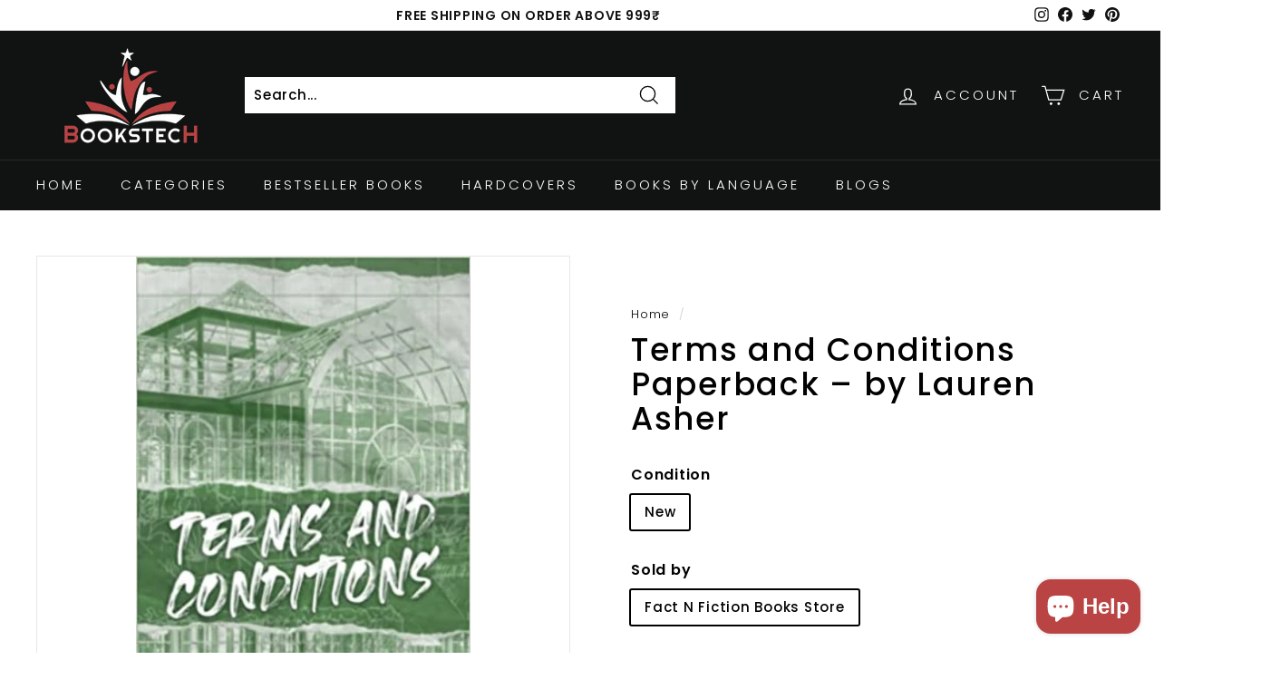

--- FILE ---
content_type: text/html; charset=utf-8
request_url: https://bookstech.in/products/terms-and-conditions-by-lauren-asher-bookstech
body_size: 26317
content:
<!doctype html>
<html class="no-js" lang="en" dir="ltr">
<head>
  <meta charset="utf-8">
  <meta http-equiv="X-UA-Compatible" content="IE=edge,chrome=1">
  <meta name="viewport" content="width=device-width,initial-scale=1">
  <meta name="theme-color" content="#111111">
  <link rel="canonical" href="https://bookstech.in/products/terms-and-conditions-by-lauren-asher-bookstech">
  <link rel="preload" as="script" href="//bookstech.in/cdn/shop/t/4/assets/theme.js?v=172383760023222790461674103304">
  <link rel="preconnect" href="https://cdn.shopify.com" crossorigin>
  <link rel="preconnect" href="https://fonts.shopifycdn.com" crossorigin>
  <link rel="dns-prefetch" href="https://productreviews.shopifycdn.com">
  <link rel="dns-prefetch" href="https://ajax.googleapis.com">
  <link rel="dns-prefetch" href="https://maps.googleapis.com">
  <link rel="dns-prefetch" href="https://maps.gstatic.com"><link rel="shortcut icon" href="//bookstech.in/cdn/shop/files/WhatsApp_Image_2023-01-22_at_21.46.49_32x32.jpg?v=1674404245" type="image/png" /><title>Buy Terms and Conditions By Lauren Asher At Online Bookstore Bookstech
&ndash; BooksTech
</title>
<meta name="description" content="Buy Terms and Conditions By Lauren Asher At Online Bookstore Bookstech At Online Book Store Near Me, Bookstech.in At Cash On Delivery, Buy &amp; Read Bestseller, Romance Books - Pustak"><meta property="og:site_name" content="BooksTech">
  <meta property="og:url" content="https://bookstech.in/products/terms-and-conditions-by-lauren-asher-bookstech">
  <meta property="og:title" content="Terms and Conditions Paperback – by Lauren Asher">
  <meta property="og:type" content="product">
  <meta property="og:description" content="Buy Terms and Conditions By Lauren Asher At Online Bookstore Bookstech At Online Book Store Near Me, Bookstech.in At Cash On Delivery, Buy &amp; Read Bestseller, Romance Books - Pustak"><meta property="og:image" content="http://bookstech.in/cdn/shop/products/TermsandCondition_BooksTech.jpg?v=1650873702">
    <meta property="og:image:secure_url" content="https://bookstech.in/cdn/shop/products/TermsandCondition_BooksTech.jpg?v=1650873702">
    <meta property="og:image:width" content="400">
    <meta property="og:image:height" content="638"><meta name="twitter:site" content="@booksTech13">
  <meta name="twitter:card" content="summary_large_image">
  <meta name="twitter:title" content="Terms and Conditions Paperback – by Lauren Asher">
  <meta name="twitter:description" content="Buy Terms and Conditions By Lauren Asher At Online Bookstore Bookstech At Online Book Store Near Me, Bookstech.in At Cash On Delivery, Buy &amp; Read Bestseller, Romance Books - Pustak">
<style data-shopify>@font-face {
  font-family: Poppins;
  font-weight: 500;
  font-style: normal;
  font-display: swap;
  src: url("//bookstech.in/cdn/fonts/poppins/poppins_n5.ad5b4b72b59a00358afc706450c864c3c8323842.woff2") format("woff2"),
       url("//bookstech.in/cdn/fonts/poppins/poppins_n5.33757fdf985af2d24b32fcd84c9a09224d4b2c39.woff") format("woff");
}

  @font-face {
  font-family: Poppins;
  font-weight: 300;
  font-style: normal;
  font-display: swap;
  src: url("//bookstech.in/cdn/fonts/poppins/poppins_n3.05f58335c3209cce17da4f1f1ab324ebe2982441.woff2") format("woff2"),
       url("//bookstech.in/cdn/fonts/poppins/poppins_n3.6971368e1f131d2c8ff8e3a44a36b577fdda3ff5.woff") format("woff");
}


  @font-face {
  font-family: Poppins;
  font-weight: 600;
  font-style: normal;
  font-display: swap;
  src: url("//bookstech.in/cdn/fonts/poppins/poppins_n6.aa29d4918bc243723d56b59572e18228ed0786f6.woff2") format("woff2"),
       url("//bookstech.in/cdn/fonts/poppins/poppins_n6.5f815d845fe073750885d5b7e619ee00e8111208.woff") format("woff");
}

  @font-face {
  font-family: Poppins;
  font-weight: 300;
  font-style: italic;
  font-display: swap;
  src: url("//bookstech.in/cdn/fonts/poppins/poppins_i3.8536b4423050219f608e17f134fe9ea3b01ed890.woff2") format("woff2"),
       url("//bookstech.in/cdn/fonts/poppins/poppins_i3.0f4433ada196bcabf726ed78f8e37e0995762f7f.woff") format("woff");
}

  @font-face {
  font-family: Poppins;
  font-weight: 600;
  font-style: italic;
  font-display: swap;
  src: url("//bookstech.in/cdn/fonts/poppins/poppins_i6.bb8044d6203f492888d626dafda3c2999253e8e9.woff2") format("woff2"),
       url("//bookstech.in/cdn/fonts/poppins/poppins_i6.e233dec1a61b1e7dead9f920159eda42280a02c3.woff") format("woff");
}

</style><link href="//bookstech.in/cdn/shop/t/4/assets/theme.css?v=114303010458585215331698078772" rel="stylesheet" type="text/css" media="all" />
<style data-shopify>:root {
    --typeHeaderPrimary: Poppins;
    --typeHeaderFallback: sans-serif;
    --typeHeaderSize: 41px;
    --typeHeaderWeight: 500;
    --typeHeaderLineHeight: 1.1;
    --typeHeaderSpacing: 0.05em;

    --typeBasePrimary:Poppins;
    --typeBaseFallback:sans-serif;
    --typeBaseSize: 15px;
    --typeBaseWeight: 300;
    --typeBaseSpacing: 0.05em;
    --typeBaseLineHeight: 1.6;

    --colorSmallImageBg: #ffffff;
    --colorSmallImageBgDark: #f7f7f7;
    --colorLargeImageBg: #0f0f0f;
    --colorLargeImageBgLight: #303030;

    --iconWeight: 3px;
    --iconLinecaps: miter;

    
      --buttonRadius: 0px;
      --btnPadding: 11px 20px;
    

    
      --roundness: 0px;
    

    
      --gridThickness: 0px;
    

    --productTileMargin: 5%;
    --collectionTileMargin: 10%;

    --swatchSize: 40px;
  }

  @media screen and (max-width: 768px) {
    :root {
      --typeBaseSize: 13px;

      
        --roundness: 0px;
        --btnPadding: 9px 17px;
      
    }
  }</style><script>
    document.documentElement.className = document.documentElement.className.replace('no-js', 'js');

    window.theme = window.theme || {};
    theme.routes = {
      home: "/",
      collections: "/collections",
      cart: "/cart.js",
      cartPage: "/cart",
      cartAdd: "/cart/add.js",
      cartChange: "/cart/change.js",
      search: "/search"
    };
    theme.strings = {
      soldOut: "Sold Out",
      unavailable: "Unavailable",
      inStockLabel: "In stock, ready to ship",
      oneStockLabel: "Low stock - [count] item left",
      otherStockLabel: "Low stock - [count] items left",
      willNotShipUntil: "Ready to ship [date]",
      willBeInStockAfter: "Back in stock [date]",
      waitingForStock: "Inventory on the way",
      savePrice: "Save [saved_amount]",
      cartEmpty: "Your cart is currently empty.",
      cartTermsConfirmation: "You must agree with the terms and conditions of sales to check out",
      searchCollections: "Collections:",
      searchPages: "Pages:",
      searchArticles: "Articles:"
    };
    theme.settings = {
      cartType: "page",
      isCustomerTemplate: false,
      moneyFormat: "Rs. {{amount}}",
      saveType: "dollar",
      productImageSize: "portrait",
      productImageCover: false,
      predictiveSearch: true,
      predictiveSearchType: "product",
      superScriptSetting: true,
      superScriptPrice: false,
      quickView: false,
      quickAdd: true,
      themeName: 'Expanse',
      themeVersion: "4.1.0"
    };
  </script>

  <script>window.performance && window.performance.mark && window.performance.mark('shopify.content_for_header.start');</script><meta name="google-site-verification" content="jvjty5HroACMRQ5gEekCEAlBlNYQVMfCnNHjdmtMAHI">
<meta name="facebook-domain-verification" content="u2uiha3cyq4evn1wmm7lvlf3510xtk">
<meta name="facebook-domain-verification" content="i2u58x6ro47d0hiqc044dv071541d6">
<meta id="shopify-digital-wallet" name="shopify-digital-wallet" content="/55491854380/digital_wallets/dialog">
<link rel="alternate" type="application/json+oembed" href="https://bookstech.in/products/terms-and-conditions-by-lauren-asher-bookstech.oembed">
<script async="async" src="/checkouts/internal/preloads.js?locale=en-IN"></script>
<script id="shopify-features" type="application/json">{"accessToken":"5fbde98e747e07c4b3fa5ed6fce18a4d","betas":["rich-media-storefront-analytics"],"domain":"bookstech.in","predictiveSearch":true,"shopId":55491854380,"locale":"en"}</script>
<script>var Shopify = Shopify || {};
Shopify.shop = "bookstech-live.myshopify.com";
Shopify.locale = "en";
Shopify.currency = {"active":"INR","rate":"1.0"};
Shopify.country = "IN";
Shopify.theme = {"name":"Expanse","id":126601920556,"schema_name":"Expanse","schema_version":"4.1.0","theme_store_id":902,"role":"main"};
Shopify.theme.handle = "null";
Shopify.theme.style = {"id":null,"handle":null};
Shopify.cdnHost = "bookstech.in/cdn";
Shopify.routes = Shopify.routes || {};
Shopify.routes.root = "/";</script>
<script type="module">!function(o){(o.Shopify=o.Shopify||{}).modules=!0}(window);</script>
<script>!function(o){function n(){var o=[];function n(){o.push(Array.prototype.slice.apply(arguments))}return n.q=o,n}var t=o.Shopify=o.Shopify||{};t.loadFeatures=n(),t.autoloadFeatures=n()}(window);</script>
<script id="shop-js-analytics" type="application/json">{"pageType":"product"}</script>
<script defer="defer" async type="module" src="//bookstech.in/cdn/shopifycloud/shop-js/modules/v2/client.init-shop-cart-sync_C5BV16lS.en.esm.js"></script>
<script defer="defer" async type="module" src="//bookstech.in/cdn/shopifycloud/shop-js/modules/v2/chunk.common_CygWptCX.esm.js"></script>
<script type="module">
  await import("//bookstech.in/cdn/shopifycloud/shop-js/modules/v2/client.init-shop-cart-sync_C5BV16lS.en.esm.js");
await import("//bookstech.in/cdn/shopifycloud/shop-js/modules/v2/chunk.common_CygWptCX.esm.js");

  window.Shopify.SignInWithShop?.initShopCartSync?.({"fedCMEnabled":true,"windoidEnabled":true});

</script>
<script id="__st">var __st={"a":55491854380,"offset":19800,"reqid":"f23466dc-c913-4484-b56a-c0a9ab8af69e-1768646455","pageurl":"bookstech.in\/products\/terms-and-conditions-by-lauren-asher-bookstech","u":"ca616c248932","p":"product","rtyp":"product","rid":6835299123244};</script>
<script>window.ShopifyPaypalV4VisibilityTracking = true;</script>
<script id="form-persister">!function(){'use strict';const t='contact',e='new_comment',n=[[t,t],['blogs',e],['comments',e],[t,'customer']],o='password',r='form_key',c=['recaptcha-v3-token','g-recaptcha-response','h-captcha-response',o],s=()=>{try{return window.sessionStorage}catch{return}},i='__shopify_v',u=t=>t.elements[r],a=function(){const t=[...n].map((([t,e])=>`form[action*='/${t}']:not([data-nocaptcha='true']) input[name='form_type'][value='${e}']`)).join(',');var e;return e=t,()=>e?[...document.querySelectorAll(e)].map((t=>t.form)):[]}();function m(t){const e=u(t);a().includes(t)&&(!e||!e.value)&&function(t){try{if(!s())return;!function(t){const e=s();if(!e)return;const n=u(t);if(!n)return;const o=n.value;o&&e.removeItem(o)}(t);const e=Array.from(Array(32),(()=>Math.random().toString(36)[2])).join('');!function(t,e){u(t)||t.append(Object.assign(document.createElement('input'),{type:'hidden',name:r})),t.elements[r].value=e}(t,e),function(t,e){const n=s();if(!n)return;const r=[...t.querySelectorAll(`input[type='${o}']`)].map((({name:t})=>t)),u=[...c,...r],a={};for(const[o,c]of new FormData(t).entries())u.includes(o)||(a[o]=c);n.setItem(e,JSON.stringify({[i]:1,action:t.action,data:a}))}(t,e)}catch(e){console.error('failed to persist form',e)}}(t)}const f=t=>{if('true'===t.dataset.persistBound)return;const e=function(t,e){const n=function(t){return'function'==typeof t.submit?t.submit:HTMLFormElement.prototype.submit}(t).bind(t);return function(){let t;return()=>{t||(t=!0,(()=>{try{e(),n()}catch(t){(t=>{console.error('form submit failed',t)})(t)}})(),setTimeout((()=>t=!1),250))}}()}(t,(()=>{m(t)}));!function(t,e){if('function'==typeof t.submit&&'function'==typeof e)try{t.submit=e}catch{}}(t,e),t.addEventListener('submit',(t=>{t.preventDefault(),e()})),t.dataset.persistBound='true'};!function(){function t(t){const e=(t=>{const e=t.target;return e instanceof HTMLFormElement?e:e&&e.form})(t);e&&m(e)}document.addEventListener('submit',t),document.addEventListener('DOMContentLoaded',(()=>{const e=a();for(const t of e)f(t);var n;n=document.body,new window.MutationObserver((t=>{for(const e of t)if('childList'===e.type&&e.addedNodes.length)for(const t of e.addedNodes)1===t.nodeType&&'FORM'===t.tagName&&a().includes(t)&&f(t)})).observe(n,{childList:!0,subtree:!0,attributes:!1}),document.removeEventListener('submit',t)}))}()}();</script>
<script integrity="sha256-4kQ18oKyAcykRKYeNunJcIwy7WH5gtpwJnB7kiuLZ1E=" data-source-attribution="shopify.loadfeatures" defer="defer" src="//bookstech.in/cdn/shopifycloud/storefront/assets/storefront/load_feature-a0a9edcb.js" crossorigin="anonymous"></script>
<script data-source-attribution="shopify.dynamic_checkout.dynamic.init">var Shopify=Shopify||{};Shopify.PaymentButton=Shopify.PaymentButton||{isStorefrontPortableWallets:!0,init:function(){window.Shopify.PaymentButton.init=function(){};var t=document.createElement("script");t.src="https://bookstech.in/cdn/shopifycloud/portable-wallets/latest/portable-wallets.en.js",t.type="module",document.head.appendChild(t)}};
</script>
<script data-source-attribution="shopify.dynamic_checkout.buyer_consent">
  function portableWalletsHideBuyerConsent(e){var t=document.getElementById("shopify-buyer-consent"),n=document.getElementById("shopify-subscription-policy-button");t&&n&&(t.classList.add("hidden"),t.setAttribute("aria-hidden","true"),n.removeEventListener("click",e))}function portableWalletsShowBuyerConsent(e){var t=document.getElementById("shopify-buyer-consent"),n=document.getElementById("shopify-subscription-policy-button");t&&n&&(t.classList.remove("hidden"),t.removeAttribute("aria-hidden"),n.addEventListener("click",e))}window.Shopify?.PaymentButton&&(window.Shopify.PaymentButton.hideBuyerConsent=portableWalletsHideBuyerConsent,window.Shopify.PaymentButton.showBuyerConsent=portableWalletsShowBuyerConsent);
</script>
<script>
  function portableWalletsCleanup(e){e&&e.src&&console.error("Failed to load portable wallets script "+e.src);var t=document.querySelectorAll("shopify-accelerated-checkout .shopify-payment-button__skeleton, shopify-accelerated-checkout-cart .wallet-cart-button__skeleton"),e=document.getElementById("shopify-buyer-consent");for(let e=0;e<t.length;e++)t[e].remove();e&&e.remove()}function portableWalletsNotLoadedAsModule(e){e instanceof ErrorEvent&&"string"==typeof e.message&&e.message.includes("import.meta")&&"string"==typeof e.filename&&e.filename.includes("portable-wallets")&&(window.removeEventListener("error",portableWalletsNotLoadedAsModule),window.Shopify.PaymentButton.failedToLoad=e,"loading"===document.readyState?document.addEventListener("DOMContentLoaded",window.Shopify.PaymentButton.init):window.Shopify.PaymentButton.init())}window.addEventListener("error",portableWalletsNotLoadedAsModule);
</script>

<script type="module" src="https://bookstech.in/cdn/shopifycloud/portable-wallets/latest/portable-wallets.en.js" onError="portableWalletsCleanup(this)" crossorigin="anonymous"></script>
<script nomodule>
  document.addEventListener("DOMContentLoaded", portableWalletsCleanup);
</script>

<link id="shopify-accelerated-checkout-styles" rel="stylesheet" media="screen" href="https://bookstech.in/cdn/shopifycloud/portable-wallets/latest/accelerated-checkout-backwards-compat.css" crossorigin="anonymous">
<style id="shopify-accelerated-checkout-cart">
        #shopify-buyer-consent {
  margin-top: 1em;
  display: inline-block;
  width: 100%;
}

#shopify-buyer-consent.hidden {
  display: none;
}

#shopify-subscription-policy-button {
  background: none;
  border: none;
  padding: 0;
  text-decoration: underline;
  font-size: inherit;
  cursor: pointer;
}

#shopify-subscription-policy-button::before {
  box-shadow: none;
}

      </style>

<script>window.performance && window.performance.mark && window.performance.mark('shopify.content_for_header.end');</script>

  <script src="//bookstech.in/cdn/shop/t/4/assets/vendor-scripts-v2.js" defer="defer"></script>
  <script src="//bookstech.in/cdn/shop/t/4/assets/theme.js?v=172383760023222790461674103304" defer="defer"></script>
<!-- BEGIN app block: shopify://apps/frequently-bought/blocks/app-embed-block/b1a8cbea-c844-4842-9529-7c62dbab1b1f --><script>
    window.codeblackbelt = window.codeblackbelt || {};
    window.codeblackbelt.shop = window.codeblackbelt.shop || 'bookstech-live.myshopify.com';
    
        window.codeblackbelt.productId = 6835299123244;</script><script src="//cdn.codeblackbelt.com/widgets/frequently-bought-together/main.min.js?version=2026011716+0530" async></script>
 <!-- END app block --><script src="https://cdn.shopify.com/extensions/7bc9bb47-adfa-4267-963e-cadee5096caf/inbox-1252/assets/inbox-chat-loader.js" type="text/javascript" defer="defer"></script>
<link href="https://monorail-edge.shopifysvc.com" rel="dns-prefetch">
<script>(function(){if ("sendBeacon" in navigator && "performance" in window) {try {var session_token_from_headers = performance.getEntriesByType('navigation')[0].serverTiming.find(x => x.name == '_s').description;} catch {var session_token_from_headers = undefined;}var session_cookie_matches = document.cookie.match(/_shopify_s=([^;]*)/);var session_token_from_cookie = session_cookie_matches && session_cookie_matches.length === 2 ? session_cookie_matches[1] : "";var session_token = session_token_from_headers || session_token_from_cookie || "";function handle_abandonment_event(e) {var entries = performance.getEntries().filter(function(entry) {return /monorail-edge.shopifysvc.com/.test(entry.name);});if (!window.abandonment_tracked && entries.length === 0) {window.abandonment_tracked = true;var currentMs = Date.now();var navigation_start = performance.timing.navigationStart;var payload = {shop_id: 55491854380,url: window.location.href,navigation_start,duration: currentMs - navigation_start,session_token,page_type: "product"};window.navigator.sendBeacon("https://monorail-edge.shopifysvc.com/v1/produce", JSON.stringify({schema_id: "online_store_buyer_site_abandonment/1.1",payload: payload,metadata: {event_created_at_ms: currentMs,event_sent_at_ms: currentMs}}));}}window.addEventListener('pagehide', handle_abandonment_event);}}());</script>
<script id="web-pixels-manager-setup">(function e(e,d,r,n,o){if(void 0===o&&(o={}),!Boolean(null===(a=null===(i=window.Shopify)||void 0===i?void 0:i.analytics)||void 0===a?void 0:a.replayQueue)){var i,a;window.Shopify=window.Shopify||{};var t=window.Shopify;t.analytics=t.analytics||{};var s=t.analytics;s.replayQueue=[],s.publish=function(e,d,r){return s.replayQueue.push([e,d,r]),!0};try{self.performance.mark("wpm:start")}catch(e){}var l=function(){var e={modern:/Edge?\/(1{2}[4-9]|1[2-9]\d|[2-9]\d{2}|\d{4,})\.\d+(\.\d+|)|Firefox\/(1{2}[4-9]|1[2-9]\d|[2-9]\d{2}|\d{4,})\.\d+(\.\d+|)|Chrom(ium|e)\/(9{2}|\d{3,})\.\d+(\.\d+|)|(Maci|X1{2}).+ Version\/(15\.\d+|(1[6-9]|[2-9]\d|\d{3,})\.\d+)([,.]\d+|)( \(\w+\)|)( Mobile\/\w+|) Safari\/|Chrome.+OPR\/(9{2}|\d{3,})\.\d+\.\d+|(CPU[ +]OS|iPhone[ +]OS|CPU[ +]iPhone|CPU IPhone OS|CPU iPad OS)[ +]+(15[._]\d+|(1[6-9]|[2-9]\d|\d{3,})[._]\d+)([._]\d+|)|Android:?[ /-](13[3-9]|1[4-9]\d|[2-9]\d{2}|\d{4,})(\.\d+|)(\.\d+|)|Android.+Firefox\/(13[5-9]|1[4-9]\d|[2-9]\d{2}|\d{4,})\.\d+(\.\d+|)|Android.+Chrom(ium|e)\/(13[3-9]|1[4-9]\d|[2-9]\d{2}|\d{4,})\.\d+(\.\d+|)|SamsungBrowser\/([2-9]\d|\d{3,})\.\d+/,legacy:/Edge?\/(1[6-9]|[2-9]\d|\d{3,})\.\d+(\.\d+|)|Firefox\/(5[4-9]|[6-9]\d|\d{3,})\.\d+(\.\d+|)|Chrom(ium|e)\/(5[1-9]|[6-9]\d|\d{3,})\.\d+(\.\d+|)([\d.]+$|.*Safari\/(?![\d.]+ Edge\/[\d.]+$))|(Maci|X1{2}).+ Version\/(10\.\d+|(1[1-9]|[2-9]\d|\d{3,})\.\d+)([,.]\d+|)( \(\w+\)|)( Mobile\/\w+|) Safari\/|Chrome.+OPR\/(3[89]|[4-9]\d|\d{3,})\.\d+\.\d+|(CPU[ +]OS|iPhone[ +]OS|CPU[ +]iPhone|CPU IPhone OS|CPU iPad OS)[ +]+(10[._]\d+|(1[1-9]|[2-9]\d|\d{3,})[._]\d+)([._]\d+|)|Android:?[ /-](13[3-9]|1[4-9]\d|[2-9]\d{2}|\d{4,})(\.\d+|)(\.\d+|)|Mobile Safari.+OPR\/([89]\d|\d{3,})\.\d+\.\d+|Android.+Firefox\/(13[5-9]|1[4-9]\d|[2-9]\d{2}|\d{4,})\.\d+(\.\d+|)|Android.+Chrom(ium|e)\/(13[3-9]|1[4-9]\d|[2-9]\d{2}|\d{4,})\.\d+(\.\d+|)|Android.+(UC? ?Browser|UCWEB|U3)[ /]?(15\.([5-9]|\d{2,})|(1[6-9]|[2-9]\d|\d{3,})\.\d+)\.\d+|SamsungBrowser\/(5\.\d+|([6-9]|\d{2,})\.\d+)|Android.+MQ{2}Browser\/(14(\.(9|\d{2,})|)|(1[5-9]|[2-9]\d|\d{3,})(\.\d+|))(\.\d+|)|K[Aa][Ii]OS\/(3\.\d+|([4-9]|\d{2,})\.\d+)(\.\d+|)/},d=e.modern,r=e.legacy,n=navigator.userAgent;return n.match(d)?"modern":n.match(r)?"legacy":"unknown"}(),u="modern"===l?"modern":"legacy",c=(null!=n?n:{modern:"",legacy:""})[u],f=function(e){return[e.baseUrl,"/wpm","/b",e.hashVersion,"modern"===e.buildTarget?"m":"l",".js"].join("")}({baseUrl:d,hashVersion:r,buildTarget:u}),m=function(e){var d=e.version,r=e.bundleTarget,n=e.surface,o=e.pageUrl,i=e.monorailEndpoint;return{emit:function(e){var a=e.status,t=e.errorMsg,s=(new Date).getTime(),l=JSON.stringify({metadata:{event_sent_at_ms:s},events:[{schema_id:"web_pixels_manager_load/3.1",payload:{version:d,bundle_target:r,page_url:o,status:a,surface:n,error_msg:t},metadata:{event_created_at_ms:s}}]});if(!i)return console&&console.warn&&console.warn("[Web Pixels Manager] No Monorail endpoint provided, skipping logging."),!1;try{return self.navigator.sendBeacon.bind(self.navigator)(i,l)}catch(e){}var u=new XMLHttpRequest;try{return u.open("POST",i,!0),u.setRequestHeader("Content-Type","text/plain"),u.send(l),!0}catch(e){return console&&console.warn&&console.warn("[Web Pixels Manager] Got an unhandled error while logging to Monorail."),!1}}}}({version:r,bundleTarget:l,surface:e.surface,pageUrl:self.location.href,monorailEndpoint:e.monorailEndpoint});try{o.browserTarget=l,function(e){var d=e.src,r=e.async,n=void 0===r||r,o=e.onload,i=e.onerror,a=e.sri,t=e.scriptDataAttributes,s=void 0===t?{}:t,l=document.createElement("script"),u=document.querySelector("head"),c=document.querySelector("body");if(l.async=n,l.src=d,a&&(l.integrity=a,l.crossOrigin="anonymous"),s)for(var f in s)if(Object.prototype.hasOwnProperty.call(s,f))try{l.dataset[f]=s[f]}catch(e){}if(o&&l.addEventListener("load",o),i&&l.addEventListener("error",i),u)u.appendChild(l);else{if(!c)throw new Error("Did not find a head or body element to append the script");c.appendChild(l)}}({src:f,async:!0,onload:function(){if(!function(){var e,d;return Boolean(null===(d=null===(e=window.Shopify)||void 0===e?void 0:e.analytics)||void 0===d?void 0:d.initialized)}()){var d=window.webPixelsManager.init(e)||void 0;if(d){var r=window.Shopify.analytics;r.replayQueue.forEach((function(e){var r=e[0],n=e[1],o=e[2];d.publishCustomEvent(r,n,o)})),r.replayQueue=[],r.publish=d.publishCustomEvent,r.visitor=d.visitor,r.initialized=!0}}},onerror:function(){return m.emit({status:"failed",errorMsg:"".concat(f," has failed to load")})},sri:function(e){var d=/^sha384-[A-Za-z0-9+/=]+$/;return"string"==typeof e&&d.test(e)}(c)?c:"",scriptDataAttributes:o}),m.emit({status:"loading"})}catch(e){m.emit({status:"failed",errorMsg:(null==e?void 0:e.message)||"Unknown error"})}}})({shopId: 55491854380,storefrontBaseUrl: "https://bookstech.in",extensionsBaseUrl: "https://extensions.shopifycdn.com/cdn/shopifycloud/web-pixels-manager",monorailEndpoint: "https://monorail-edge.shopifysvc.com/unstable/produce_batch",surface: "storefront-renderer",enabledBetaFlags: ["2dca8a86"],webPixelsConfigList: [{"id":"427819052","configuration":"{\"config\":\"{\\\"pixel_id\\\":\\\"G-TT596R5G7L\\\",\\\"target_country\\\":\\\"IN\\\",\\\"gtag_events\\\":[{\\\"type\\\":\\\"search\\\",\\\"action_label\\\":[\\\"G-TT596R5G7L\\\",\\\"AW-10831430056\\\/bqnCCP6K24wDEKiD6qwo\\\"]},{\\\"type\\\":\\\"begin_checkout\\\",\\\"action_label\\\":[\\\"G-TT596R5G7L\\\",\\\"AW-10831430056\\\/BkCHCPuK24wDEKiD6qwo\\\"]},{\\\"type\\\":\\\"view_item\\\",\\\"action_label\\\":[\\\"G-TT596R5G7L\\\",\\\"AW-10831430056\\\/A1kICPWK24wDEKiD6qwo\\\",\\\"MC-8LR3RW6JE7\\\"]},{\\\"type\\\":\\\"purchase\\\",\\\"action_label\\\":[\\\"G-TT596R5G7L\\\",\\\"AW-10831430056\\\/CIU1CPKK24wDEKiD6qwo\\\",\\\"MC-8LR3RW6JE7\\\"]},{\\\"type\\\":\\\"page_view\\\",\\\"action_label\\\":[\\\"G-TT596R5G7L\\\",\\\"AW-10831430056\\\/0tmCCO-K24wDEKiD6qwo\\\",\\\"MC-8LR3RW6JE7\\\"]},{\\\"type\\\":\\\"add_payment_info\\\",\\\"action_label\\\":[\\\"G-TT596R5G7L\\\",\\\"AW-10831430056\\\/U_GyCIGL24wDEKiD6qwo\\\"]},{\\\"type\\\":\\\"add_to_cart\\\",\\\"action_label\\\":[\\\"G-TT596R5G7L\\\",\\\"AW-10831430056\\\/3HPmCPiK24wDEKiD6qwo\\\"]}],\\\"enable_monitoring_mode\\\":false}\"}","eventPayloadVersion":"v1","runtimeContext":"OPEN","scriptVersion":"b2a88bafab3e21179ed38636efcd8a93","type":"APP","apiClientId":1780363,"privacyPurposes":[],"dataSharingAdjustments":{"protectedCustomerApprovalScopes":["read_customer_address","read_customer_email","read_customer_name","read_customer_personal_data","read_customer_phone"]}},{"id":"164888620","configuration":"{\"pixel_id\":\"333336182250794\",\"pixel_type\":\"facebook_pixel\",\"metaapp_system_user_token\":\"-\"}","eventPayloadVersion":"v1","runtimeContext":"OPEN","scriptVersion":"ca16bc87fe92b6042fbaa3acc2fbdaa6","type":"APP","apiClientId":2329312,"privacyPurposes":["ANALYTICS","MARKETING","SALE_OF_DATA"],"dataSharingAdjustments":{"protectedCustomerApprovalScopes":["read_customer_address","read_customer_email","read_customer_name","read_customer_personal_data","read_customer_phone"]}},{"id":"shopify-app-pixel","configuration":"{}","eventPayloadVersion":"v1","runtimeContext":"STRICT","scriptVersion":"0450","apiClientId":"shopify-pixel","type":"APP","privacyPurposes":["ANALYTICS","MARKETING"]},{"id":"shopify-custom-pixel","eventPayloadVersion":"v1","runtimeContext":"LAX","scriptVersion":"0450","apiClientId":"shopify-pixel","type":"CUSTOM","privacyPurposes":["ANALYTICS","MARKETING"]}],isMerchantRequest: false,initData: {"shop":{"name":"BooksTech","paymentSettings":{"currencyCode":"INR"},"myshopifyDomain":"bookstech-live.myshopify.com","countryCode":"IN","storefrontUrl":"https:\/\/bookstech.in"},"customer":null,"cart":null,"checkout":null,"productVariants":[{"price":{"amount":299.0,"currencyCode":"INR"},"product":{"title":"Terms and Conditions Paperback – by Lauren Asher","vendor":"Fact N Fiction Books Store","id":"6835299123244","untranslatedTitle":"Terms and Conditions Paperback – by Lauren Asher","url":"\/products\/terms-and-conditions-by-lauren-asher-bookstech","type":"Books"},"id":"40258971500588","image":{"src":"\/\/bookstech.in\/cdn\/shop\/products\/TermsandCondition_BooksTech.jpg?v=1650873702"},"sku":"F001754F","title":"New \/ Fact N Fiction Books Store","untranslatedTitle":"New \/ Fact N Fiction Books Store"}],"purchasingCompany":null},},"https://bookstech.in/cdn","fcfee988w5aeb613cpc8e4bc33m6693e112",{"modern":"","legacy":""},{"shopId":"55491854380","storefrontBaseUrl":"https:\/\/bookstech.in","extensionBaseUrl":"https:\/\/extensions.shopifycdn.com\/cdn\/shopifycloud\/web-pixels-manager","surface":"storefront-renderer","enabledBetaFlags":"[\"2dca8a86\"]","isMerchantRequest":"false","hashVersion":"fcfee988w5aeb613cpc8e4bc33m6693e112","publish":"custom","events":"[[\"page_viewed\",{}],[\"product_viewed\",{\"productVariant\":{\"price\":{\"amount\":299.0,\"currencyCode\":\"INR\"},\"product\":{\"title\":\"Terms and Conditions Paperback – by Lauren Asher\",\"vendor\":\"Fact N Fiction Books Store\",\"id\":\"6835299123244\",\"untranslatedTitle\":\"Terms and Conditions Paperback – by Lauren Asher\",\"url\":\"\/products\/terms-and-conditions-by-lauren-asher-bookstech\",\"type\":\"Books\"},\"id\":\"40258971500588\",\"image\":{\"src\":\"\/\/bookstech.in\/cdn\/shop\/products\/TermsandCondition_BooksTech.jpg?v=1650873702\"},\"sku\":\"F001754F\",\"title\":\"New \/ Fact N Fiction Books Store\",\"untranslatedTitle\":\"New \/ Fact N Fiction Books Store\"}}]]"});</script><script>
  window.ShopifyAnalytics = window.ShopifyAnalytics || {};
  window.ShopifyAnalytics.meta = window.ShopifyAnalytics.meta || {};
  window.ShopifyAnalytics.meta.currency = 'INR';
  var meta = {"product":{"id":6835299123244,"gid":"gid:\/\/shopify\/Product\/6835299123244","vendor":"Fact N Fiction Books Store","type":"Books","handle":"terms-and-conditions-by-lauren-asher-bookstech","variants":[{"id":40258971500588,"price":29900,"name":"Terms and Conditions Paperback – by Lauren Asher - New \/ Fact N Fiction Books Store","public_title":"New \/ Fact N Fiction Books Store","sku":"F001754F"}],"remote":false},"page":{"pageType":"product","resourceType":"product","resourceId":6835299123244,"requestId":"f23466dc-c913-4484-b56a-c0a9ab8af69e-1768646455"}};
  for (var attr in meta) {
    window.ShopifyAnalytics.meta[attr] = meta[attr];
  }
</script>
<script class="analytics">
  (function () {
    var customDocumentWrite = function(content) {
      var jquery = null;

      if (window.jQuery) {
        jquery = window.jQuery;
      } else if (window.Checkout && window.Checkout.$) {
        jquery = window.Checkout.$;
      }

      if (jquery) {
        jquery('body').append(content);
      }
    };

    var hasLoggedConversion = function(token) {
      if (token) {
        return document.cookie.indexOf('loggedConversion=' + token) !== -1;
      }
      return false;
    }

    var setCookieIfConversion = function(token) {
      if (token) {
        var twoMonthsFromNow = new Date(Date.now());
        twoMonthsFromNow.setMonth(twoMonthsFromNow.getMonth() + 2);

        document.cookie = 'loggedConversion=' + token + '; expires=' + twoMonthsFromNow;
      }
    }

    var trekkie = window.ShopifyAnalytics.lib = window.trekkie = window.trekkie || [];
    if (trekkie.integrations) {
      return;
    }
    trekkie.methods = [
      'identify',
      'page',
      'ready',
      'track',
      'trackForm',
      'trackLink'
    ];
    trekkie.factory = function(method) {
      return function() {
        var args = Array.prototype.slice.call(arguments);
        args.unshift(method);
        trekkie.push(args);
        return trekkie;
      };
    };
    for (var i = 0; i < trekkie.methods.length; i++) {
      var key = trekkie.methods[i];
      trekkie[key] = trekkie.factory(key);
    }
    trekkie.load = function(config) {
      trekkie.config = config || {};
      trekkie.config.initialDocumentCookie = document.cookie;
      var first = document.getElementsByTagName('script')[0];
      var script = document.createElement('script');
      script.type = 'text/javascript';
      script.onerror = function(e) {
        var scriptFallback = document.createElement('script');
        scriptFallback.type = 'text/javascript';
        scriptFallback.onerror = function(error) {
                var Monorail = {
      produce: function produce(monorailDomain, schemaId, payload) {
        var currentMs = new Date().getTime();
        var event = {
          schema_id: schemaId,
          payload: payload,
          metadata: {
            event_created_at_ms: currentMs,
            event_sent_at_ms: currentMs
          }
        };
        return Monorail.sendRequest("https://" + monorailDomain + "/v1/produce", JSON.stringify(event));
      },
      sendRequest: function sendRequest(endpointUrl, payload) {
        // Try the sendBeacon API
        if (window && window.navigator && typeof window.navigator.sendBeacon === 'function' && typeof window.Blob === 'function' && !Monorail.isIos12()) {
          var blobData = new window.Blob([payload], {
            type: 'text/plain'
          });

          if (window.navigator.sendBeacon(endpointUrl, blobData)) {
            return true;
          } // sendBeacon was not successful

        } // XHR beacon

        var xhr = new XMLHttpRequest();

        try {
          xhr.open('POST', endpointUrl);
          xhr.setRequestHeader('Content-Type', 'text/plain');
          xhr.send(payload);
        } catch (e) {
          console.log(e);
        }

        return false;
      },
      isIos12: function isIos12() {
        return window.navigator.userAgent.lastIndexOf('iPhone; CPU iPhone OS 12_') !== -1 || window.navigator.userAgent.lastIndexOf('iPad; CPU OS 12_') !== -1;
      }
    };
    Monorail.produce('monorail-edge.shopifysvc.com',
      'trekkie_storefront_load_errors/1.1',
      {shop_id: 55491854380,
      theme_id: 126601920556,
      app_name: "storefront",
      context_url: window.location.href,
      source_url: "//bookstech.in/cdn/s/trekkie.storefront.cd680fe47e6c39ca5d5df5f0a32d569bc48c0f27.min.js"});

        };
        scriptFallback.async = true;
        scriptFallback.src = '//bookstech.in/cdn/s/trekkie.storefront.cd680fe47e6c39ca5d5df5f0a32d569bc48c0f27.min.js';
        first.parentNode.insertBefore(scriptFallback, first);
      };
      script.async = true;
      script.src = '//bookstech.in/cdn/s/trekkie.storefront.cd680fe47e6c39ca5d5df5f0a32d569bc48c0f27.min.js';
      first.parentNode.insertBefore(script, first);
    };
    trekkie.load(
      {"Trekkie":{"appName":"storefront","development":false,"defaultAttributes":{"shopId":55491854380,"isMerchantRequest":null,"themeId":126601920556,"themeCityHash":"17101325919136036540","contentLanguage":"en","currency":"INR","eventMetadataId":"371fd0ed-c668-4394-842f-096a84ecb190"},"isServerSideCookieWritingEnabled":true,"monorailRegion":"shop_domain","enabledBetaFlags":["65f19447"]},"Session Attribution":{},"S2S":{"facebookCapiEnabled":true,"source":"trekkie-storefront-renderer","apiClientId":580111}}
    );

    var loaded = false;
    trekkie.ready(function() {
      if (loaded) return;
      loaded = true;

      window.ShopifyAnalytics.lib = window.trekkie;

      var originalDocumentWrite = document.write;
      document.write = customDocumentWrite;
      try { window.ShopifyAnalytics.merchantGoogleAnalytics.call(this); } catch(error) {};
      document.write = originalDocumentWrite;

      window.ShopifyAnalytics.lib.page(null,{"pageType":"product","resourceType":"product","resourceId":6835299123244,"requestId":"f23466dc-c913-4484-b56a-c0a9ab8af69e-1768646455","shopifyEmitted":true});

      var match = window.location.pathname.match(/checkouts\/(.+)\/(thank_you|post_purchase)/)
      var token = match? match[1]: undefined;
      if (!hasLoggedConversion(token)) {
        setCookieIfConversion(token);
        window.ShopifyAnalytics.lib.track("Viewed Product",{"currency":"INR","variantId":40258971500588,"productId":6835299123244,"productGid":"gid:\/\/shopify\/Product\/6835299123244","name":"Terms and Conditions Paperback – by Lauren Asher - New \/ Fact N Fiction Books Store","price":"299.00","sku":"F001754F","brand":"Fact N Fiction Books Store","variant":"New \/ Fact N Fiction Books Store","category":"Books","nonInteraction":true,"remote":false},undefined,undefined,{"shopifyEmitted":true});
      window.ShopifyAnalytics.lib.track("monorail:\/\/trekkie_storefront_viewed_product\/1.1",{"currency":"INR","variantId":40258971500588,"productId":6835299123244,"productGid":"gid:\/\/shopify\/Product\/6835299123244","name":"Terms and Conditions Paperback – by Lauren Asher - New \/ Fact N Fiction Books Store","price":"299.00","sku":"F001754F","brand":"Fact N Fiction Books Store","variant":"New \/ Fact N Fiction Books Store","category":"Books","nonInteraction":true,"remote":false,"referer":"https:\/\/bookstech.in\/products\/terms-and-conditions-by-lauren-asher-bookstech"});
      }
    });


        var eventsListenerScript = document.createElement('script');
        eventsListenerScript.async = true;
        eventsListenerScript.src = "//bookstech.in/cdn/shopifycloud/storefront/assets/shop_events_listener-3da45d37.js";
        document.getElementsByTagName('head')[0].appendChild(eventsListenerScript);

})();</script>
  <script>
  if (!window.ga || (window.ga && typeof window.ga !== 'function')) {
    window.ga = function ga() {
      (window.ga.q = window.ga.q || []).push(arguments);
      if (window.Shopify && window.Shopify.analytics && typeof window.Shopify.analytics.publish === 'function') {
        window.Shopify.analytics.publish("ga_stub_called", {}, {sendTo: "google_osp_migration"});
      }
      console.error("Shopify's Google Analytics stub called with:", Array.from(arguments), "\nSee https://help.shopify.com/manual/promoting-marketing/pixels/pixel-migration#google for more information.");
    };
    if (window.Shopify && window.Shopify.analytics && typeof window.Shopify.analytics.publish === 'function') {
      window.Shopify.analytics.publish("ga_stub_initialized", {}, {sendTo: "google_osp_migration"});
    }
  }
</script>
<script
  defer
  src="https://bookstech.in/cdn/shopifycloud/perf-kit/shopify-perf-kit-3.0.4.min.js"
  data-application="storefront-renderer"
  data-shop-id="55491854380"
  data-render-region="gcp-us-central1"
  data-page-type="product"
  data-theme-instance-id="126601920556"
  data-theme-name="Expanse"
  data-theme-version="4.1.0"
  data-monorail-region="shop_domain"
  data-resource-timing-sampling-rate="10"
  data-shs="true"
  data-shs-beacon="true"
  data-shs-export-with-fetch="true"
  data-shs-logs-sample-rate="1"
  data-shs-beacon-endpoint="https://bookstech.in/api/collect"
></script>
</head>

<body class="template-product" data-transitions="true" data-button_style="square" data-edges="" data-type_header_capitalize="false" data-swatch_style="round" data-grid-style="grey-round">

  
    <script type="text/javascript">window.setTimeout(function() { document.body.className += " loaded"; }, 25);</script>
  

  <a class="in-page-link visually-hidden skip-link" href="#MainContent">Skip to content</a>

  <div id="PageContainer" class="page-container">
    <div class="transition-body"><div id="shopify-section-toolbar" class="shopify-section toolbar-section"><div data-section-id="toolbar" data-section-type="toolbar">
  <div class="toolbar">
    <div class="page-width">
      <div class="toolbar__content">
  <div class="toolbar__item toolbar__item--announcements">
    <div class="announcement-bar text-center">
      <div class="slideshow-wrapper">
        <button type="button" class="visually-hidden slideshow__pause" data-id="toolbar" aria-live="polite">
          <span class="slideshow__pause-stop">
            <svg aria-hidden="true" focusable="false" role="presentation" class="icon icon-pause" viewBox="0 0 10 13"><g fill="#000" fill-rule="evenodd"><path d="M0 0h3v13H0zM7 0h3v13H7z"/></g></svg>
            <span class="icon__fallback-text">Pause slideshow</span>
          </span>
          <span class="slideshow__pause-play">
            <svg aria-hidden="true" focusable="false" role="presentation" class="icon icon-play" viewBox="18.24 17.35 24.52 28.3"><path fill="#323232" d="M22.1 19.151v25.5l20.4-13.489-20.4-12.011z"/></svg>
            <span class="icon__fallback-text">Play slideshow</span>
          </span>
        </button>

        <div
          id="AnnouncementSlider"
          class="announcement-slider"
          data-block-count="2"><div
                id="AnnouncementSlide-0b066516-effd-470b-ba3b-fc9f69d6c6ae"
                class="slideshow__slide announcement-slider__slide"
                data-index="0"
                >
                <div class="announcement-slider__content"><div class="medium-up--hide">
                      <p>FREE SHIPPING ON ORDER ABOVE 999₹</p>
                    </div>
                    <div class="small--hide">
                      <p>FREE SHIPPING ON ORDER ABOVE 999₹</p>
                    </div></div>
              </div><div
                id="AnnouncementSlide-cff431d4-9a3a-4622-a731-bd2d4c67a45c"
                class="slideshow__slide announcement-slider__slide"
                data-index="1"
                >
                <div class="announcement-slider__content"><div class="medium-up--hide">
                      <p><strong>Free Bookmarks</strong></p>
                    </div>
                    <div class="small--hide">
                      <p><strong>Free Bookmarks</strong></p>
                    </div></div>
              </div></div>
      </div>
    </div>
  </div>

<div class="toolbar__item small--hide">
            <ul class="no-bullets social-icons inline-list toolbar__social"><li>
      <a target="_blank" rel="noopener" href="https://www.instagram.com/bookstech.in/" title="BooksTech on Instagram">
        <svg aria-hidden="true" focusable="false" role="presentation" class="icon icon-instagram" viewBox="0 0 32 32"><path fill="#444" d="M16 3.094c4.206 0 4.7.019 6.363.094 1.538.069 2.369.325 2.925.544.738.287 1.262.625 1.813 1.175s.894 1.075 1.175 1.813c.212.556.475 1.387.544 2.925.075 1.662.094 2.156.094 6.363s-.019 4.7-.094 6.363c-.069 1.538-.325 2.369-.544 2.925-.288.738-.625 1.262-1.175 1.813s-1.075.894-1.813 1.175c-.556.212-1.387.475-2.925.544-1.663.075-2.156.094-6.363.094s-4.7-.019-6.363-.094c-1.537-.069-2.369-.325-2.925-.544-.737-.288-1.263-.625-1.813-1.175s-.894-1.075-1.175-1.813c-.212-.556-.475-1.387-.544-2.925-.075-1.663-.094-2.156-.094-6.363s.019-4.7.094-6.363c.069-1.537.325-2.369.544-2.925.287-.737.625-1.263 1.175-1.813s1.075-.894 1.813-1.175c.556-.212 1.388-.475 2.925-.544 1.662-.081 2.156-.094 6.363-.094zm0-2.838c-4.275 0-4.813.019-6.494.094-1.675.075-2.819.344-3.819.731-1.037.4-1.913.944-2.788 1.819S1.486 4.656 1.08 5.688c-.387 1-.656 2.144-.731 3.825-.075 1.675-.094 2.213-.094 6.488s.019 4.813.094 6.494c.075 1.675.344 2.819.731 3.825.4 1.038.944 1.913 1.819 2.788s1.756 1.413 2.788 1.819c1 .387 2.144.656 3.825.731s2.213.094 6.494.094 4.813-.019 6.494-.094c1.675-.075 2.819-.344 3.825-.731 1.038-.4 1.913-.944 2.788-1.819s1.413-1.756 1.819-2.788c.387-1 .656-2.144.731-3.825s.094-2.212.094-6.494-.019-4.813-.094-6.494c-.075-1.675-.344-2.819-.731-3.825-.4-1.038-.944-1.913-1.819-2.788s-1.756-1.413-2.788-1.819c-1-.387-2.144-.656-3.825-.731C20.812.275 20.275.256 16 .256z"/><path fill="#444" d="M16 7.912a8.088 8.088 0 0 0 0 16.175c4.463 0 8.087-3.625 8.087-8.088s-3.625-8.088-8.088-8.088zm0 13.338a5.25 5.25 0 1 1 0-10.5 5.25 5.25 0 1 1 0 10.5zM26.294 7.594a1.887 1.887 0 1 1-3.774.002 1.887 1.887 0 0 1 3.774-.003z"/></svg>
        <span class="icon__fallback-text">Instagram</span>
      </a>
    </li><li>
      <a target="_blank" rel="noopener" href="https://www.facebook.com/Bookstech?mibextid=LQQJ4d" title="BooksTech on Facebook">
        <svg aria-hidden="true" focusable="false" role="presentation" class="icon icon-facebook" viewBox="0 0 14222 14222"><path d="M14222 7112c0 3549.352-2600.418 6491.344-6000 7024.72V9168h1657l315-2056H8222V5778c0-562 275-1111 1159-1111h897V2917s-814-139-1592-139c-1624 0-2686 984-2686 2767v1567H4194v2056h1806v4968.72C2600.418 13603.344 0 10661.352 0 7112 0 3184.703 3183.703 1 7111 1s7111 3183.703 7111 7111zm-8222 7025c362 57 733 86 1111 86-377.945 0-749.003-29.485-1111-86.28zm2222 0v-.28a7107.458 7107.458 0 0 1-167.717 24.267A7407.158 7407.158 0 0 0 8222 14137zm-167.717 23.987C7745.664 14201.89 7430.797 14223 7111 14223c319.843 0 634.675-21.479 943.283-62.013z"/></svg>
        <span class="icon__fallback-text">Facebook</span>
      </a>
    </li><li>
      <a target="_blank" rel="noopener" href="https://twitter.com/booksTech13" title="BooksTech on Twitter">
        <svg aria-hidden="true" focusable="false" role="presentation" class="icon icon-twitter" viewBox="0 0 32 32"><path fill="#444" d="M31.281 6.733q-1.304 1.924-3.13 3.26 0 .13.033.408t.033.408q0 2.543-.75 5.086t-2.282 4.858-3.635 4.108-5.053 2.869-6.341 1.076q-5.282 0-9.65-2.836.913.065 1.5.065 4.401 0 7.857-2.673-2.054-.033-3.668-1.255t-2.266-3.146q.554.13 1.206.13.88 0 1.663-.261-2.184-.456-3.619-2.184t-1.435-3.977v-.065q1.239.652 2.836.717-1.271-.848-2.021-2.233t-.75-2.983q0-1.63.815-3.195 2.38 2.967 5.754 4.678t7.319 1.907q-.228-.815-.228-1.434 0-2.608 1.858-4.45t4.532-1.842q1.304 0 2.51.522t2.054 1.467q2.152-.424 4.01-1.532-.685 2.217-2.771 3.488 1.989-.261 3.619-.978z"/></svg>
        <span class="icon__fallback-text">Twitter</span>
      </a>
    </li><li>
      <a target="_blank" rel="noopener" href="https://in.pinterest.com/bookstechin/" title="BooksTech on Pinterest">
        <svg aria-hidden="true" focusable="false" role="presentation" class="icon icon-pinterest" viewBox="0 0 256 256"><path d="M0 128.002c0 52.414 31.518 97.442 76.619 117.239-.36-8.938-.064-19.668 2.228-29.393 2.461-10.391 16.47-69.748 16.47-69.748s-4.089-8.173-4.089-20.252c0-18.969 10.994-33.136 24.686-33.136 11.643 0 17.268 8.745 17.268 19.217 0 11.704-7.465 29.211-11.304 45.426-3.207 13.578 6.808 24.653 20.203 24.653 24.252 0 40.586-31.149 40.586-68.055 0-28.054-18.895-49.052-53.262-49.052-38.828 0-63.017 28.956-63.017 61.3 0 11.152 3.288 19.016 8.438 25.106 2.368 2.797 2.697 3.922 1.84 7.134-.614 2.355-2.024 8.025-2.608 10.272-.852 3.242-3.479 4.401-6.409 3.204-17.884-7.301-26.213-26.886-26.213-48.902 0-36.361 30.666-79.961 91.482-79.961 48.87 0 81.035 35.364 81.035 73.325 0 50.213-27.916 87.726-69.066 87.726-13.819 0-26.818-7.47-31.271-15.955 0 0-7.431 29.492-9.005 35.187-2.714 9.869-8.026 19.733-12.883 27.421a127.897 127.897 0 0 0 36.277 5.249c70.684 0 127.996-57.309 127.996-128.005C256.001 57.309 198.689 0 128.005 0 57.314 0 0 57.309 0 128.002z"/></svg>
        <span class="icon__fallback-text">Pinterest</span>
      </a>
    </li></ul>

          </div></div>

    </div>
  </div>
</div>


</div><div id="shopify-section-header" class="shopify-section header-section"><style>
  .site-nav__link {
    font-size: 15px;
  }
  
    .site-nav__link {
      text-transform: uppercase;
      letter-spacing: 0.2em;
    }
  

  
</style>

<div data-section-id="header" data-section-type="header">
  <div id="HeaderWrapper" class="header-wrapper">
    <header
      id="SiteHeader"
      class="site-header"
      data-sticky="true"
      data-overlay="false">

      <div class="site-header__element site-header__element--top">
        <div class="page-width">
          <div class="header-layout" data-layout="below" data-nav="below" data-logo-align="left"><div class="header-item header-item--compress-nav small--hide">
                <button type="button" class="site-nav__link site-nav__link--icon site-nav__compress-menu">
                  <svg aria-hidden="true" focusable="false" role="presentation" class="icon icon-hamburger" viewBox="0 0 64 64"><path class="cls-1" d="M7 15h51">.</path><path class="cls-1" d="M7 32h43">.</path><path class="cls-1" d="M7 49h51">.</path></svg>
                  <span class="icon__fallback-text">Site navigation</span>
                </button>
              </div><div class="header-item header-item--logo"><style data-shopify>.header-item--logo,
    [data-layout="left-center"] .header-item--logo,
    [data-layout="left-center"] .header-item--icons {
      flex: 0 1 140px;
    }

    @media only screen and (min-width: 769px) {
      .header-item--logo,
      [data-layout="left-center"] .header-item--logo,
      [data-layout="left-center"] .header-item--icons {
        flex: 0 0 200px;
      }
    }

    .site-header__logo a {
      width: 140px;
    }
    .is-light .site-header__logo .logo--inverted {
      width: 140px;
    }
    @media only screen and (min-width: 769px) {
      .site-header__logo a {
        width: 200px;
      }

      .is-light .site-header__logo .logo--inverted {
        width: 200px;
      }
    }</style><div class="h1 site-header__logo" ><span class="visually-hidden">BooksTech</span>
      
      <a
        href="/"
        class="site-header__logo-link">
        <img
          class="small--hide"
          src="//bookstech.in/cdn/shop/files/logotry3_200x.png?v=1639833050"
          srcset="//bookstech.in/cdn/shop/files/logotry3_200x.png?v=1639833050 1x, //bookstech.in/cdn/shop/files/logotry3_200x@2x.png?v=1639833050 2x"
          alt="BooksTech">
        <img
          class="medium-up--hide"
          src="//bookstech.in/cdn/shop/files/logotry3_140x.png?v=1639833050"
          srcset="//bookstech.in/cdn/shop/files/logotry3_140x.png?v=1639833050 1x, //bookstech.in/cdn/shop/files/logotry3_140x@2x.png?v=1639833050 2x"
          alt="BooksTech">
      </a></div></div><div class="header-item header-item--search small--hide"><form action="/search" method="get" role="search"
  class="site-header__search-form" data-dark="false">
  <input type="hidden" name="type" value="product">
  <input type="hidden" name="options[prefix]" value="last">
  <input type="search" name="q" value="" placeholder="Search..." class="site-header__search-input" aria-label="Search...">
  <label for="search-icon" class="hidden-label">Search</label>
  <label for="search-close" class="hidden-label">Close</label>
  <button type="submit" id="search-icon" class="text-link site-header__search-btn site-header__search-btn--submit">
    <svg aria-hidden="true" focusable="false" role="presentation" class="icon icon-search" viewBox="0 0 64 64"><defs><style>.cls-1{fill:none;stroke:#000;stroke-miterlimit:10;stroke-width:2px}</style></defs><path class="cls-1" d="M47.16 28.58A18.58 18.58 0 1 1 28.58 10a18.58 18.58 0 0 1 18.58 18.58zM54 54L41.94 42"/></svg>
    <span class="icon__fallback-text">Search</span>
  </button>

  <button type="button" id="search-close" class="text-link site-header__search-btn site-header__search-btn--cancel">
    <svg aria-hidden="true" focusable="false" role="presentation" class="icon icon-close" viewBox="0 0 64 64"><defs><style>.cls-1{fill:none;stroke:#000;stroke-miterlimit:10;stroke-width:2px}</style></defs><path class="cls-1" d="M19 17.61l27.12 27.13m0-27.13L19 44.74"/></svg>
    <span class="icon__fallback-text">Close</span>
  </button>
</form>
</div><div class="header-item header-item--icons"><div class="site-nav">
  <div class="site-nav__icons">
    <a href="/search" class="site-nav__link site-nav__link--icon js-search-header medium-up--hide js-no-transition">
      <svg aria-hidden="true" focusable="false" role="presentation" class="icon icon-search" viewBox="0 0 64 64"><defs><style>.cls-1{fill:none;stroke:#000;stroke-miterlimit:10;stroke-width:2px}</style></defs><path class="cls-1" d="M47.16 28.58A18.58 18.58 0 1 1 28.58 10a18.58 18.58 0 0 1 18.58 18.58zM54 54L41.94 42"/></svg>
      <span class="icon__fallback-text">Search</span>
    </a><a class="site-nav__link site-nav__link--icon small--hide" href="/account">
        <svg aria-hidden="true" focusable="false" role="presentation" class="icon icon-user" viewBox="0 0 64 64"><defs><style>.cls-1{fill:none;stroke:#000;stroke-miterlimit:10;stroke-width:2px}</style></defs><path class="cls-1" d="M35 39.84v-2.53c3.3-1.91 6-6.66 6-11.42 0-7.63 0-13.82-9-13.82s-9 6.19-9 13.82c0 4.76 2.7 9.51 6 11.42v2.53c-10.18.85-18 6-18 12.16h42c0-6.19-7.82-11.31-18-12.16z"/></svg>
        <span class="site-nav__icon-label small--hide">
          Account
        </span>
      </a><a href="/cart"
      id="HeaderCartTrigger"
      aria-controls="HeaderCart"
      class="site-nav__link site-nav__link--icon js-no-transition"
      data-icon="cart"
      aria-label="Cart"
    >
      <span class="cart-link"><svg aria-hidden="true" focusable="false" role="presentation" class="icon icon-cart" viewBox="0 0 64 64"><defs><style>.cls-1{fill:none;stroke:#000;stroke-miterlimit:10;stroke-width:2px}</style></defs><path class="cls-1" d="M14 17.44h46.79l-7.94 25.61H20.96l-9.65-35.1H3"/><circle cx="27" cy="53" r="2"/><circle cx="47" cy="53" r="2"/></svg><span class="cart-link__bubble">
          <span class="cart-link__bubble-num">0</span>
        </span>
      </span>
      <span class="site-nav__icon-label small--hide">
        Cart
      </span>
    </a>

    <button type="button"
      aria-controls="MobileNav"
      class="site-nav__link site-nav__link--icon medium-up--hide mobile-nav-trigger">
      <svg aria-hidden="true" focusable="false" role="presentation" class="icon icon-hamburger" viewBox="0 0 64 64"><path class="cls-1" d="M7 15h51">.</path><path class="cls-1" d="M7 32h43">.</path><path class="cls-1" d="M7 49h51">.</path></svg>
      <span class="icon__fallback-text">Site navigation</span>
    </button>
  </div>

  <div class="site-nav__close-cart">
    <button type="button" class="site-nav__link site-nav__link--icon js-close-header-cart">
      <span>Close</span>
      <svg aria-hidden="true" focusable="false" role="presentation" class="icon icon-close" viewBox="0 0 64 64"><defs><style>.cls-1{fill:none;stroke:#000;stroke-miterlimit:10;stroke-width:2px}</style></defs><path class="cls-1" d="M19 17.61l27.12 27.13m0-27.13L19 44.74"/></svg>
    </button>
  </div>
</div>
</div>
          </div>
        </div>

        <div class="site-header__search-container">
          <div class="page-width">
            <div class="site-header__search"><form action="/search" method="get" role="search"
  class="site-header__search-form" data-dark="false">
  <input type="hidden" name="type" value="product">
  <input type="hidden" name="options[prefix]" value="last">
  <input type="search" name="q" value="" placeholder="Search..." class="site-header__search-input" aria-label="Search...">
  <label for="search-icon" class="hidden-label">Search</label>
  <label for="search-close" class="hidden-label">Close</label>
  <button type="submit" id="search-icon" class="text-link site-header__search-btn site-header__search-btn--submit">
    <svg aria-hidden="true" focusable="false" role="presentation" class="icon icon-search" viewBox="0 0 64 64"><defs><style>.cls-1{fill:none;stroke:#000;stroke-miterlimit:10;stroke-width:2px}</style></defs><path class="cls-1" d="M47.16 28.58A18.58 18.58 0 1 1 28.58 10a18.58 18.58 0 0 1 18.58 18.58zM54 54L41.94 42"/></svg>
    <span class="icon__fallback-text">Search</span>
  </button>

  <button type="button" id="search-close" class="text-link site-header__search-btn site-header__search-btn--cancel">
    <svg aria-hidden="true" focusable="false" role="presentation" class="icon icon-close" viewBox="0 0 64 64"><defs><style>.cls-1{fill:none;stroke:#000;stroke-miterlimit:10;stroke-width:2px}</style></defs><path class="cls-1" d="M19 17.61l27.12 27.13m0-27.13L19 44.74"/></svg>
    <span class="icon__fallback-text">Close</span>
  </button>
</form>
<button type="button" class="text-link site-header__search-btn site-header__search-btn--cancel">
                <span class="medium-up--hide"><svg aria-hidden="true" focusable="false" role="presentation" class="icon icon-close" viewBox="0 0 64 64"><defs><style>.cls-1{fill:none;stroke:#000;stroke-miterlimit:10;stroke-width:2px}</style></defs><path class="cls-1" d="M19 17.61l27.12 27.13m0-27.13L19 44.74"/></svg></span>
                <span class="small--hide">Cancel</span>
              </button>
            </div>
          </div>
        </div>
      </div><div class="site-header__element site-header__element--sub" data-type="nav">
          <div class="page-width"><ul class="site-nav site-navigation site-navigation--below small--hide" role="navigation"><li
      class="site-nav__item site-nav__expanded-item"
      >

      <a href="/" class="site-nav__link site-nav__link--underline">
        Home
      </a></li><li
      class="site-nav__item site-nav__expanded-item site-nav--has-dropdown site-nav--is-megamenu"
      aria-haspopup="true">

      <a href="/collections/categories" class="site-nav__link site-nav__link--underline site-nav__link--has-dropdown">
        CATEGORIES
      </a><div class="site-nav__dropdown megamenu text-left">
          <div class="page-width">
            <div class="site-nav__dropdown-animate megamenu__wrapper">
              <div class="megamenu__cols">
                <div class="megamenu__col"><div class="megamenu__col-title">
                      <a href="/collections/romance-books" class="site-nav__dropdown-link site-nav__dropdown-link--top-level">ROMANCE</a>
                    </div><div class="megamenu__col-title">
                      <a href="/collections/poetry-books" class="site-nav__dropdown-link site-nav__dropdown-link--top-level">POETRY</a>
                    </div><div class="megamenu__col-title">
                      <a href="/collections/self-help-books" class="site-nav__dropdown-link site-nav__dropdown-link--top-level">SELF HELP</a>
                    </div><div class="megamenu__col-title">
                      <a href="/collections/academic-books" class="site-nav__dropdown-link site-nav__dropdown-link--top-level">ACADEMIC BOOKS</a>
                    </div><div class="megamenu__col-title">
                      <a href="/collections/action-and-adventure-books" class="site-nav__dropdown-link site-nav__dropdown-link--top-level">ACTION & ADVENTURE</a>
                    </div><div class="megamenu__col-title">
                      <a href="/collections/categories-books-boxes" class="site-nav__dropdown-link site-nav__dropdown-link--top-level">BOOKS BOXES </a>
                    </div></div><div class="megamenu__col"><div class="megamenu__col-title">
                      <a href="/collections/children-books" class="site-nav__dropdown-link site-nav__dropdown-link--top-level">CHILDREN BOOKS</a>
                    </div><a href="/collections/categories-children-childrens-action-amp-adventure" class="site-nav__dropdown-link">
                        CHILDREN'S ACTION ADVENTURE
                      </a><a href="/collections/categories-children-comics" class="site-nav__dropdown-link">
                        COMICS
                      </a></div><div class="megamenu__col"><div class="megamenu__col-title">
                      <a href="/collections/non-fiction-books" class="site-nav__dropdown-link site-nav__dropdown-link--top-level">NON-FICTION BOOKS</a>
                    </div><a href="/collections/helth-amp-wellness" class="site-nav__dropdown-link">
                        HEALTH & WELLNESS
                      </a><a href="/collections/categories-analysis-and-strategy" class="site-nav__dropdown-link">
                        ANALYSIS AND STRATEGY
                      </a><a href="/collections/categories-biographies-diaries-amp-true-accounts" class="site-nav__dropdown-link">
                        BIOGRAPHIES, DIARIES AND TRUE ACCOUNTS
                      </a><a href="/collections/business-economy-marketing" class="site-nav__dropdown-link">
                        BUSINESS/ECONOMY/MARKETING
                      </a><a href="/collections/society-environment-public-policy" class="site-nav__dropdown-link">
                        SOCIETY/ENVIRONMENT/PUBLIC POLICY
                      </a><a href="/collections/wealth-self-transformation" class="site-nav__dropdown-link">
                        WEALTH/SELF TRANSFORMATION
                      </a><a href="/collections/categories-stock-trading-cryptocurrency" class="site-nav__dropdown-link">
                        STOCK/TRADING/INVESTMENT
                      </a></div><div class="megamenu__col"><div class="megamenu__col-title">
                      <a href="/collections/fiction-books" class="site-nav__dropdown-link site-nav__dropdown-link--top-level">FICTION BOOKS </a>
                    </div><a href="/collections/categories-children-teen-fiction" class="site-nav__dropdown-link">
                        TEEN FICTIONS
                      </a><a href="/collections/categories-fiction-science-amp-fiction" class="site-nav__dropdown-link">
                        SCIENCE FICTION
                      </a><a href="/collections/categories-fiction-literature-amp-fiction" class="site-nav__dropdown-link">
                        LITERATURE FICTION
                      </a><a href="/collections/categories-fiction-historical-fiction" class="site-nav__dropdown-link">
                        HISTORICAL FICTION
                      </a><a href="/collections/categories-fiction-crime-thriller-amp-mystery" class="site-nav__dropdown-link">
                        CRIME,THRILLER & MYSTERY
                      </a><a href="/collections/categories-fiction-contemporary-fiction" class="site-nav__dropdown-link">
                        CONTEMPORARY FICTION
                      </a><a href="/collections/categories-fiction-classic-fiction" class="site-nav__dropdown-link">
                        CLASSIC FICTION
                      </a></div><div class="megamenu__col"><div class="megamenu__col-title">
                      <a href="/collections/religion-amp-spirituality-books" class="site-nav__dropdown-link site-nav__dropdown-link--top-level">RELIGION & SPIRITUALITY</a>
                    </div><div class="megamenu__col-title">
                      <a href="/collections/family-amp-relationship-books" class="site-nav__dropdown-link site-nav__dropdown-link--top-level">FAMILY & RELATIONSHIP</a>
                    </div><div class="megamenu__col-title">
                      <a href="/collections/myths-legends-sagas" class="site-nav__dropdown-link site-nav__dropdown-link--top-level">MYTHS, LEGENDS & SAGAS</a>
                    </div><div class="megamenu__col-title">
                      <a href="/collections/indian-history" class="site-nav__dropdown-link site-nav__dropdown-link--top-level">INDIAN HISTORY</a>
                    </div><div class="megamenu__col-title">
                      <a href="/collections/government-politics-nation-history" class="site-nav__dropdown-link site-nav__dropdown-link--top-level">GOVERNMENT/POLITICS/NATION HISTORY</a>
                    </div><div class="megamenu__col-title">
                      <a href="/collections/humour-books" class="site-nav__dropdown-link site-nav__dropdown-link--top-level">HUMOUR</a>
                    </div><div class="megamenu__col-title">
                      <a href="/collections/sports-books" class="site-nav__dropdown-link site-nav__dropdown-link--top-level">SPORTS</a>
                    </div><div class="megamenu__col-title">
                      <a href="/collections/essays-books" class="site-nav__dropdown-link site-nav__dropdown-link--top-level">ESSAYS</a>
                    </div><div class="megamenu__col-title">
                      <a href="/collections/reference" class="site-nav__dropdown-link site-nav__dropdown-link--top-level">REFERENCE</a>
                    </div><div class="megamenu__col-title">
                      <a href="/collections/indian-writing-authors" class="site-nav__dropdown-link site-nav__dropdown-link--top-level">INDIAN WRITING/AUTHORS </a>
                    </div><div class="megamenu__col-title">
                      <a href="/collections/manga-comics" class="site-nav__dropdown-link site-nav__dropdown-link--top-level">Manga/Comics</a>
                    </div><div class="megamenu__col-title">
                      <a href="/collections/books-combos" class="site-nav__dropdown-link site-nav__dropdown-link--top-level">Books Combos</a>
                    </div></div>
              </div></div>
          </div>
        </div></li><li
      class="site-nav__item site-nav__expanded-item"
      >

      <a href="/collections/bestseller-books" class="site-nav__link site-nav__link--underline">
        BESTSELLER BOOKS
      </a></li><li
      class="site-nav__item site-nav__expanded-item"
      >

      <a href="/collections/hardcover-books" class="site-nav__link site-nav__link--underline">
        HARDCOVERS
      </a></li><li
      class="site-nav__item site-nav__expanded-item site-nav--has-dropdown"
      aria-haspopup="true">

      <a href="/collections/books-by-languages" class="site-nav__link site-nav__link--underline site-nav__link--has-dropdown">
        BOOKS BY LANGUAGE
      </a><div class="site-nav__dropdown">
          <ul class="site-nav__dropdown-animate site-nav__dropdown-list text-left"><li class="">
                <a href="/collections/hindi-books" class="site-nav__dropdown-link site-nav__dropdown-link--second-level">
                  HINDI
</a></li></ul>
        </div></li><li
      class="site-nav__item site-nav__expanded-item"
      >

      <a href="/blogs/news" class="site-nav__link site-nav__link--underline">
        Blogs
      </a></li></ul>
</div>
        </div>

        <div class="site-header__element site-header__element--sub" data-type="search">
          <div class="page-width medium-up--hide"><form action="/search" method="get" role="search"
  class="site-header__search-form" data-dark="false">
  <input type="hidden" name="type" value="product">
  <input type="hidden" name="options[prefix]" value="last">
  <input type="search" name="q" value="" placeholder="Search..." class="site-header__search-input" aria-label="Search...">
  <label for="search-icon" class="hidden-label">Search</label>
  <label for="search-close" class="hidden-label">Close</label>
  <button type="submit" id="search-icon" class="text-link site-header__search-btn site-header__search-btn--submit">
    <svg aria-hidden="true" focusable="false" role="presentation" class="icon icon-search" viewBox="0 0 64 64"><defs><style>.cls-1{fill:none;stroke:#000;stroke-miterlimit:10;stroke-width:2px}</style></defs><path class="cls-1" d="M47.16 28.58A18.58 18.58 0 1 1 28.58 10a18.58 18.58 0 0 1 18.58 18.58zM54 54L41.94 42"/></svg>
    <span class="icon__fallback-text">Search</span>
  </button>

  <button type="button" id="search-close" class="text-link site-header__search-btn site-header__search-btn--cancel">
    <svg aria-hidden="true" focusable="false" role="presentation" class="icon icon-close" viewBox="0 0 64 64"><defs><style>.cls-1{fill:none;stroke:#000;stroke-miterlimit:10;stroke-width:2px}</style></defs><path class="cls-1" d="M19 17.61l27.12 27.13m0-27.13L19 44.74"/></svg>
    <span class="icon__fallback-text">Close</span>
  </button>
</form>
</div>
        </div><div class="page-width site-header__drawers">
        <div class="site-header__drawers-container">
          <div class="site-header__drawer site-header__cart" id="HeaderCart">
            <div class="site-header__drawer-animate"><form action="/cart" method="post" novalidate data-location="header" class="cart__drawer-form">
  <div class="cart__scrollable">
    <div data-products></div>
      <div class="cart__item-row">
        <label for="CartHeaderNote" class="add-note">
          Add order note
          <span class="note-icon note-icon--open" aria-hidden="true">
            <svg aria-hidden="true" focusable="false" role="presentation" class="icon icon-pencil" viewBox="0 0 64 64"><defs><style>.cls-1,.cls-2{fill:none;stroke:#000;stroke-width:2px}.cls-1{stroke-miterlimit:10}</style></defs><path class="cls-1" d="M52 33.96V58H8V14h23.7"/><path class="cls-1" d="M18 47l13-5 24-24-8-8-24 24-5 13zM23 34l8 8"/><path id="svg_2" data-name="svg 2" class="cls-2" d="M47 10l1-1a5.44 5.44 0 0 1 7.82.18A5.52 5.52 0 0 1 56 17l-1 1"/></svg>
          </span>
          <span class="note-icon note-icon--close">
            <svg aria-hidden="true" focusable="false" role="presentation" class="icon icon-close" viewBox="0 0 64 64"><defs><style>.cls-1{fill:none;stroke:#000;stroke-miterlimit:10;stroke-width:2px}</style></defs><path class="cls-1" d="M19 17.61l27.12 27.13m0-27.13L19 44.74"/></svg>
            <span class="icon__fallback-text">Close</span>
          </span>
        </label>
        <textarea name="note" class="input-full cart__note hide" id="CartHeaderNote"></textarea>
      </div>
    
  </div>

  <div class="cart__footer">
    <div class="cart__item-sub cart__item-row cart__item--subtotal">
      <div>Subtotal</div>
      <div data-subtotal>Rs. 0.00</div>
    </div>

    <div data-discounts></div>

    
      <div class="cart__item-row cart__terms">
        <input type="checkbox" id="CartTermsHeader" class="cart__terms-checkbox">
        <label for="CartTermsHeader" class="text-label">
          <small>
            
              I agree with the terms and conditions
            
          </small>
        </label>
      </div>
    

    <div class="cart__item-row cart__checkout-wrapper payment-buttons">
      <button type="submit" name="checkout" data-terms-required="true" class="btn cart__checkout">
        Check out
      </button>

      
    </div>

    <div class="cart__item-row--footer text-center">
      <small>Shipping, taxes, and discount codes calculated at checkout.</small>
    </div>
  </div>
</form>

<div class="site-header__cart-empty">Your cart is currently empty.</div>
</div>
          </div>

          <div class="site-header__drawer site-header__mobile-nav medium-up--hide" id="MobileNav">
            <div class="site-header__drawer-animate"><div class="slide-nav__wrapper" data-level="1">
  <ul class="slide-nav"><li class="slide-nav__item"><a href="/" class="slide-nav__link"><span>Home</span>
            <svg aria-hidden="true" focusable="false" role="presentation" class="icon icon-chevron-right" viewBox="0 0 284.49 498.98"><path d="M35 498.98a35 35 0 0 1-24.75-59.75l189.74-189.74L10.25 59.75a35.002 35.002 0 0 1 49.5-49.5l214.49 214.49a35 35 0 0 1 0 49.5L59.75 488.73A34.89 34.89 0 0 1 35 498.98z"/></svg>
          </a></li><li class="slide-nav__item"><button type="button"
            class="slide-nav__button js-toggle-submenu"
            data-target="tier-2-categories2"
            >
            <span class="slide-nav__link"><div class="slide-nav__image">
            <img src="//bookstech.in/cdn/shop/products/Psychology-of-money-bookstech.in_400x.jpg?v=1639237062" alt="Categories">
          </div>
<span>CATEGORIES</span>
              <svg aria-hidden="true" focusable="false" role="presentation" class="icon icon-chevron-right" viewBox="0 0 284.49 498.98"><path d="M35 498.98a35 35 0 0 1-24.75-59.75l189.74-189.74L10.25 59.75a35.002 35.002 0 0 1 49.5-49.5l214.49 214.49a35 35 0 0 1 0 49.5L59.75 488.73A34.89 34.89 0 0 1 35 498.98z"/></svg>
              <span class="icon__fallback-text">Expand submenu</span>
            </span>
          </button>

          <ul
            class="slide-nav__dropdown"
            data-parent="tier-2-categories2"
            data-level="2">
            <li class="slide-nav__item">
              <button type="button"
                class="slide-nav__button js-toggle-submenu">
                <span class="slide-nav__link slide-nav__link--back">
                  <svg aria-hidden="true" focusable="false" role="presentation" class="icon icon-chevron-left" viewBox="0 0 284.49 498.98"><path d="M249.49 0a35 35 0 0 1 24.75 59.75L84.49 249.49l189.75 189.74a35.002 35.002 0 1 1-49.5 49.5L10.25 274.24a35 35 0 0 1 0-49.5L224.74 10.25A34.89 34.89 0 0 1 249.49 0z"/></svg>
                  <span>CATEGORIES</span>
                </span>
              </button>
            </li>

            
<li class="slide-nav__item">
                <a href="/collections/categories" class="slide-nav__link">
                  <span>View all</span>
                  <svg aria-hidden="true" focusable="false" role="presentation" class="icon icon-chevron-right" viewBox="0 0 284.49 498.98"><path d="M35 498.98a35 35 0 0 1-24.75-59.75l189.74-189.74L10.25 59.75a35.002 35.002 0 0 1 49.5-49.5l214.49 214.49a35 35 0 0 1 0 49.5L59.75 488.73A34.89 34.89 0 0 1 35 498.98z"/></svg>
                </a>
              </li><li class="slide-nav__item"><a href="/collections/romance-books" class="slide-nav__link">
                    <span>ROMANCE</span>
                    <svg aria-hidden="true" focusable="false" role="presentation" class="icon icon-chevron-right" viewBox="0 0 284.49 498.98"><path d="M35 498.98a35 35 0 0 1-24.75-59.75l189.74-189.74L10.25 59.75a35.002 35.002 0 0 1 49.5-49.5l214.49 214.49a35 35 0 0 1 0 49.5L59.75 488.73A34.89 34.89 0 0 1 35 498.98z"/></svg>
                  </a></li><li class="slide-nav__item"><a href="/collections/poetry-books" class="slide-nav__link">
                    <span>POETRY</span>
                    <svg aria-hidden="true" focusable="false" role="presentation" class="icon icon-chevron-right" viewBox="0 0 284.49 498.98"><path d="M35 498.98a35 35 0 0 1-24.75-59.75l189.74-189.74L10.25 59.75a35.002 35.002 0 0 1 49.5-49.5l214.49 214.49a35 35 0 0 1 0 49.5L59.75 488.73A34.89 34.89 0 0 1 35 498.98z"/></svg>
                  </a></li><li class="slide-nav__item"><a href="/collections/self-help-books" class="slide-nav__link">
                    <span>SELF HELP</span>
                    <svg aria-hidden="true" focusable="false" role="presentation" class="icon icon-chevron-right" viewBox="0 0 284.49 498.98"><path d="M35 498.98a35 35 0 0 1-24.75-59.75l189.74-189.74L10.25 59.75a35.002 35.002 0 0 1 49.5-49.5l214.49 214.49a35 35 0 0 1 0 49.5L59.75 488.73A34.89 34.89 0 0 1 35 498.98z"/></svg>
                  </a></li><li class="slide-nav__item"><a href="/collections/academic-books" class="slide-nav__link">
                    <span>ACADEMIC BOOKS</span>
                    <svg aria-hidden="true" focusable="false" role="presentation" class="icon icon-chevron-right" viewBox="0 0 284.49 498.98"><path d="M35 498.98a35 35 0 0 1-24.75-59.75l189.74-189.74L10.25 59.75a35.002 35.002 0 0 1 49.5-49.5l214.49 214.49a35 35 0 0 1 0 49.5L59.75 488.73A34.89 34.89 0 0 1 35 498.98z"/></svg>
                  </a></li><li class="slide-nav__item"><a href="/collections/action-and-adventure-books" class="slide-nav__link">
                    <span>ACTION &amp; ADVENTURE</span>
                    <svg aria-hidden="true" focusable="false" role="presentation" class="icon icon-chevron-right" viewBox="0 0 284.49 498.98"><path d="M35 498.98a35 35 0 0 1-24.75-59.75l189.74-189.74L10.25 59.75a35.002 35.002 0 0 1 49.5-49.5l214.49 214.49a35 35 0 0 1 0 49.5L59.75 488.73A34.89 34.89 0 0 1 35 498.98z"/></svg>
                  </a></li><li class="slide-nav__item"><a href="/collections/categories-books-boxes" class="slide-nav__link">
                    <span>BOOKS BOXES </span>
                    <svg aria-hidden="true" focusable="false" role="presentation" class="icon icon-chevron-right" viewBox="0 0 284.49 498.98"><path d="M35 498.98a35 35 0 0 1-24.75-59.75l189.74-189.74L10.25 59.75a35.002 35.002 0 0 1 49.5-49.5l214.49 214.49a35 35 0 0 1 0 49.5L59.75 488.73A34.89 34.89 0 0 1 35 498.98z"/></svg>
                  </a></li><li class="slide-nav__item"><button type="button"
                    class="slide-nav__button js-toggle-submenu"
                    data-target="tier-3-children-books2"
                    >
                    <span class="slide-nav__link slide-nav__sublist-link">
                      <span>CHILDREN BOOKS</span>
                      <svg aria-hidden="true" focusable="false" role="presentation" class="icon icon-chevron-right" viewBox="0 0 284.49 498.98"><path d="M35 498.98a35 35 0 0 1-24.75-59.75l189.74-189.74L10.25 59.75a35.002 35.002 0 0 1 49.5-49.5l214.49 214.49a35 35 0 0 1 0 49.5L59.75 488.73A34.89 34.89 0 0 1 35 498.98z"/></svg>
                      <span class="icon__fallback-text">Expand submenu</span>
                    </span>
                  </button>
                  <ul class="slide-nav__dropdown"
                    data-parent="tier-3-children-books2"
                    data-level="3">
                    <li class="slide-nav__item">
                      <button type="button"
                        class="slide-nav__button js-toggle-submenu"
                        data-target="tier-2-categories2">
                        <span class="slide-nav__link slide-nav__link--back">
                          <svg aria-hidden="true" focusable="false" role="presentation" class="icon icon-chevron-left" viewBox="0 0 284.49 498.98"><path d="M249.49 0a35 35 0 0 1 24.75 59.75L84.49 249.49l189.75 189.74a35.002 35.002 0 1 1-49.5 49.5L10.25 274.24a35 35 0 0 1 0-49.5L224.74 10.25A34.89 34.89 0 0 1 249.49 0z"/></svg>
                          <span>CHILDREN BOOKS</span>
                        </span>
                      </button>
                    </li>

                    
<li class="slide-nav__item">
                        <a href="/collections/children-books" class="slide-nav__link">
                          <span>View all</span>
                          <svg aria-hidden="true" focusable="false" role="presentation" class="icon icon-chevron-right" viewBox="0 0 284.49 498.98"><path d="M35 498.98a35 35 0 0 1-24.75-59.75l189.74-189.74L10.25 59.75a35.002 35.002 0 0 1 49.5-49.5l214.49 214.49a35 35 0 0 1 0 49.5L59.75 488.73A34.89 34.89 0 0 1 35 498.98z"/></svg>
                        </a>
                      </li><li class="slide-nav__item">
                        <a href="/collections/categories-children-childrens-action-amp-adventure" class="slide-nav__link">
                          <span>CHILDREN&#39;S ACTION ADVENTURE</span>
                          <svg aria-hidden="true" focusable="false" role="presentation" class="icon icon-chevron-right" viewBox="0 0 284.49 498.98"><path d="M35 498.98a35 35 0 0 1-24.75-59.75l189.74-189.74L10.25 59.75a35.002 35.002 0 0 1 49.5-49.5l214.49 214.49a35 35 0 0 1 0 49.5L59.75 488.73A34.89 34.89 0 0 1 35 498.98z"/></svg>
                        </a>
                      </li><li class="slide-nav__item">
                        <a href="/collections/categories-children-comics" class="slide-nav__link">
                          <span>COMICS</span>
                          <svg aria-hidden="true" focusable="false" role="presentation" class="icon icon-chevron-right" viewBox="0 0 284.49 498.98"><path d="M35 498.98a35 35 0 0 1-24.75-59.75l189.74-189.74L10.25 59.75a35.002 35.002 0 0 1 49.5-49.5l214.49 214.49a35 35 0 0 1 0 49.5L59.75 488.73A34.89 34.89 0 0 1 35 498.98z"/></svg>
                        </a>
                      </li></ul></li><li class="slide-nav__item"><button type="button"
                    class="slide-nav__button js-toggle-submenu"
                    data-target="tier-3-non-fiction-books2"
                    >
                    <span class="slide-nav__link slide-nav__sublist-link">
                      <span>NON-FICTION BOOKS</span>
                      <svg aria-hidden="true" focusable="false" role="presentation" class="icon icon-chevron-right" viewBox="0 0 284.49 498.98"><path d="M35 498.98a35 35 0 0 1-24.75-59.75l189.74-189.74L10.25 59.75a35.002 35.002 0 0 1 49.5-49.5l214.49 214.49a35 35 0 0 1 0 49.5L59.75 488.73A34.89 34.89 0 0 1 35 498.98z"/></svg>
                      <span class="icon__fallback-text">Expand submenu</span>
                    </span>
                  </button>
                  <ul class="slide-nav__dropdown"
                    data-parent="tier-3-non-fiction-books2"
                    data-level="3">
                    <li class="slide-nav__item">
                      <button type="button"
                        class="slide-nav__button js-toggle-submenu"
                        data-target="tier-2-categories2">
                        <span class="slide-nav__link slide-nav__link--back">
                          <svg aria-hidden="true" focusable="false" role="presentation" class="icon icon-chevron-left" viewBox="0 0 284.49 498.98"><path d="M249.49 0a35 35 0 0 1 24.75 59.75L84.49 249.49l189.75 189.74a35.002 35.002 0 1 1-49.5 49.5L10.25 274.24a35 35 0 0 1 0-49.5L224.74 10.25A34.89 34.89 0 0 1 249.49 0z"/></svg>
                          <span>NON-FICTION BOOKS</span>
                        </span>
                      </button>
                    </li>

                    
<li class="slide-nav__item">
                        <a href="/collections/non-fiction-books" class="slide-nav__link">
                          <span>View all</span>
                          <svg aria-hidden="true" focusable="false" role="presentation" class="icon icon-chevron-right" viewBox="0 0 284.49 498.98"><path d="M35 498.98a35 35 0 0 1-24.75-59.75l189.74-189.74L10.25 59.75a35.002 35.002 0 0 1 49.5-49.5l214.49 214.49a35 35 0 0 1 0 49.5L59.75 488.73A34.89 34.89 0 0 1 35 498.98z"/></svg>
                        </a>
                      </li><li class="slide-nav__item">
                        <a href="/collections/helth-amp-wellness" class="slide-nav__link">
                          <span>HEALTH &amp; WELLNESS</span>
                          <svg aria-hidden="true" focusable="false" role="presentation" class="icon icon-chevron-right" viewBox="0 0 284.49 498.98"><path d="M35 498.98a35 35 0 0 1-24.75-59.75l189.74-189.74L10.25 59.75a35.002 35.002 0 0 1 49.5-49.5l214.49 214.49a35 35 0 0 1 0 49.5L59.75 488.73A34.89 34.89 0 0 1 35 498.98z"/></svg>
                        </a>
                      </li><li class="slide-nav__item">
                        <a href="/collections/categories-analysis-and-strategy" class="slide-nav__link">
                          <span>ANALYSIS AND STRATEGY</span>
                          <svg aria-hidden="true" focusable="false" role="presentation" class="icon icon-chevron-right" viewBox="0 0 284.49 498.98"><path d="M35 498.98a35 35 0 0 1-24.75-59.75l189.74-189.74L10.25 59.75a35.002 35.002 0 0 1 49.5-49.5l214.49 214.49a35 35 0 0 1 0 49.5L59.75 488.73A34.89 34.89 0 0 1 35 498.98z"/></svg>
                        </a>
                      </li><li class="slide-nav__item">
                        <a href="/collections/categories-biographies-diaries-amp-true-accounts" class="slide-nav__link">
                          <span>BIOGRAPHIES, DIARIES AND TRUE ACCOUNTS</span>
                          <svg aria-hidden="true" focusable="false" role="presentation" class="icon icon-chevron-right" viewBox="0 0 284.49 498.98"><path d="M35 498.98a35 35 0 0 1-24.75-59.75l189.74-189.74L10.25 59.75a35.002 35.002 0 0 1 49.5-49.5l214.49 214.49a35 35 0 0 1 0 49.5L59.75 488.73A34.89 34.89 0 0 1 35 498.98z"/></svg>
                        </a>
                      </li><li class="slide-nav__item">
                        <a href="/collections/business-economy-marketing" class="slide-nav__link">
                          <span>BUSINESS/ECONOMY/MARKETING</span>
                          <svg aria-hidden="true" focusable="false" role="presentation" class="icon icon-chevron-right" viewBox="0 0 284.49 498.98"><path d="M35 498.98a35 35 0 0 1-24.75-59.75l189.74-189.74L10.25 59.75a35.002 35.002 0 0 1 49.5-49.5l214.49 214.49a35 35 0 0 1 0 49.5L59.75 488.73A34.89 34.89 0 0 1 35 498.98z"/></svg>
                        </a>
                      </li><li class="slide-nav__item">
                        <a href="/collections/society-environment-public-policy" class="slide-nav__link">
                          <span>SOCIETY/ENVIRONMENT/PUBLIC POLICY</span>
                          <svg aria-hidden="true" focusable="false" role="presentation" class="icon icon-chevron-right" viewBox="0 0 284.49 498.98"><path d="M35 498.98a35 35 0 0 1-24.75-59.75l189.74-189.74L10.25 59.75a35.002 35.002 0 0 1 49.5-49.5l214.49 214.49a35 35 0 0 1 0 49.5L59.75 488.73A34.89 34.89 0 0 1 35 498.98z"/></svg>
                        </a>
                      </li><li class="slide-nav__item">
                        <a href="/collections/wealth-self-transformation" class="slide-nav__link">
                          <span>WEALTH/SELF TRANSFORMATION</span>
                          <svg aria-hidden="true" focusable="false" role="presentation" class="icon icon-chevron-right" viewBox="0 0 284.49 498.98"><path d="M35 498.98a35 35 0 0 1-24.75-59.75l189.74-189.74L10.25 59.75a35.002 35.002 0 0 1 49.5-49.5l214.49 214.49a35 35 0 0 1 0 49.5L59.75 488.73A34.89 34.89 0 0 1 35 498.98z"/></svg>
                        </a>
                      </li><li class="slide-nav__item">
                        <a href="/collections/categories-stock-trading-cryptocurrency" class="slide-nav__link">
                          <span>STOCK/TRADING/INVESTMENT</span>
                          <svg aria-hidden="true" focusable="false" role="presentation" class="icon icon-chevron-right" viewBox="0 0 284.49 498.98"><path d="M35 498.98a35 35 0 0 1-24.75-59.75l189.74-189.74L10.25 59.75a35.002 35.002 0 0 1 49.5-49.5l214.49 214.49a35 35 0 0 1 0 49.5L59.75 488.73A34.89 34.89 0 0 1 35 498.98z"/></svg>
                        </a>
                      </li></ul></li><li class="slide-nav__item"><button type="button"
                    class="slide-nav__button js-toggle-submenu"
                    data-target="tier-3-fiction-books2"
                    >
                    <span class="slide-nav__link slide-nav__sublist-link">
                      <span>FICTION BOOKS </span>
                      <svg aria-hidden="true" focusable="false" role="presentation" class="icon icon-chevron-right" viewBox="0 0 284.49 498.98"><path d="M35 498.98a35 35 0 0 1-24.75-59.75l189.74-189.74L10.25 59.75a35.002 35.002 0 0 1 49.5-49.5l214.49 214.49a35 35 0 0 1 0 49.5L59.75 488.73A34.89 34.89 0 0 1 35 498.98z"/></svg>
                      <span class="icon__fallback-text">Expand submenu</span>
                    </span>
                  </button>
                  <ul class="slide-nav__dropdown"
                    data-parent="tier-3-fiction-books2"
                    data-level="3">
                    <li class="slide-nav__item">
                      <button type="button"
                        class="slide-nav__button js-toggle-submenu"
                        data-target="tier-2-categories2">
                        <span class="slide-nav__link slide-nav__link--back">
                          <svg aria-hidden="true" focusable="false" role="presentation" class="icon icon-chevron-left" viewBox="0 0 284.49 498.98"><path d="M249.49 0a35 35 0 0 1 24.75 59.75L84.49 249.49l189.75 189.74a35.002 35.002 0 1 1-49.5 49.5L10.25 274.24a35 35 0 0 1 0-49.5L224.74 10.25A34.89 34.89 0 0 1 249.49 0z"/></svg>
                          <span>FICTION BOOKS </span>
                        </span>
                      </button>
                    </li>

                    
<li class="slide-nav__item">
                        <a href="/collections/fiction-books" class="slide-nav__link">
                          <span>View all</span>
                          <svg aria-hidden="true" focusable="false" role="presentation" class="icon icon-chevron-right" viewBox="0 0 284.49 498.98"><path d="M35 498.98a35 35 0 0 1-24.75-59.75l189.74-189.74L10.25 59.75a35.002 35.002 0 0 1 49.5-49.5l214.49 214.49a35 35 0 0 1 0 49.5L59.75 488.73A34.89 34.89 0 0 1 35 498.98z"/></svg>
                        </a>
                      </li><li class="slide-nav__item">
                        <a href="/collections/categories-children-teen-fiction" class="slide-nav__link">
                          <span>TEEN FICTIONS</span>
                          <svg aria-hidden="true" focusable="false" role="presentation" class="icon icon-chevron-right" viewBox="0 0 284.49 498.98"><path d="M35 498.98a35 35 0 0 1-24.75-59.75l189.74-189.74L10.25 59.75a35.002 35.002 0 0 1 49.5-49.5l214.49 214.49a35 35 0 0 1 0 49.5L59.75 488.73A34.89 34.89 0 0 1 35 498.98z"/></svg>
                        </a>
                      </li><li class="slide-nav__item">
                        <a href="/collections/categories-fiction-science-amp-fiction" class="slide-nav__link">
                          <span>SCIENCE FICTION</span>
                          <svg aria-hidden="true" focusable="false" role="presentation" class="icon icon-chevron-right" viewBox="0 0 284.49 498.98"><path d="M35 498.98a35 35 0 0 1-24.75-59.75l189.74-189.74L10.25 59.75a35.002 35.002 0 0 1 49.5-49.5l214.49 214.49a35 35 0 0 1 0 49.5L59.75 488.73A34.89 34.89 0 0 1 35 498.98z"/></svg>
                        </a>
                      </li><li class="slide-nav__item">
                        <a href="/collections/categories-fiction-literature-amp-fiction" class="slide-nav__link">
                          <span>LITERATURE FICTION</span>
                          <svg aria-hidden="true" focusable="false" role="presentation" class="icon icon-chevron-right" viewBox="0 0 284.49 498.98"><path d="M35 498.98a35 35 0 0 1-24.75-59.75l189.74-189.74L10.25 59.75a35.002 35.002 0 0 1 49.5-49.5l214.49 214.49a35 35 0 0 1 0 49.5L59.75 488.73A34.89 34.89 0 0 1 35 498.98z"/></svg>
                        </a>
                      </li><li class="slide-nav__item">
                        <a href="/collections/categories-fiction-historical-fiction" class="slide-nav__link">
                          <span>HISTORICAL FICTION</span>
                          <svg aria-hidden="true" focusable="false" role="presentation" class="icon icon-chevron-right" viewBox="0 0 284.49 498.98"><path d="M35 498.98a35 35 0 0 1-24.75-59.75l189.74-189.74L10.25 59.75a35.002 35.002 0 0 1 49.5-49.5l214.49 214.49a35 35 0 0 1 0 49.5L59.75 488.73A34.89 34.89 0 0 1 35 498.98z"/></svg>
                        </a>
                      </li><li class="slide-nav__item">
                        <a href="/collections/categories-fiction-crime-thriller-amp-mystery" class="slide-nav__link">
                          <span>CRIME,THRILLER &amp; MYSTERY</span>
                          <svg aria-hidden="true" focusable="false" role="presentation" class="icon icon-chevron-right" viewBox="0 0 284.49 498.98"><path d="M35 498.98a35 35 0 0 1-24.75-59.75l189.74-189.74L10.25 59.75a35.002 35.002 0 0 1 49.5-49.5l214.49 214.49a35 35 0 0 1 0 49.5L59.75 488.73A34.89 34.89 0 0 1 35 498.98z"/></svg>
                        </a>
                      </li><li class="slide-nav__item">
                        <a href="/collections/categories-fiction-contemporary-fiction" class="slide-nav__link">
                          <span>CONTEMPORARY FICTION</span>
                          <svg aria-hidden="true" focusable="false" role="presentation" class="icon icon-chevron-right" viewBox="0 0 284.49 498.98"><path d="M35 498.98a35 35 0 0 1-24.75-59.75l189.74-189.74L10.25 59.75a35.002 35.002 0 0 1 49.5-49.5l214.49 214.49a35 35 0 0 1 0 49.5L59.75 488.73A34.89 34.89 0 0 1 35 498.98z"/></svg>
                        </a>
                      </li><li class="slide-nav__item">
                        <a href="/collections/categories-fiction-classic-fiction" class="slide-nav__link">
                          <span>CLASSIC FICTION</span>
                          <svg aria-hidden="true" focusable="false" role="presentation" class="icon icon-chevron-right" viewBox="0 0 284.49 498.98"><path d="M35 498.98a35 35 0 0 1-24.75-59.75l189.74-189.74L10.25 59.75a35.002 35.002 0 0 1 49.5-49.5l214.49 214.49a35 35 0 0 1 0 49.5L59.75 488.73A34.89 34.89 0 0 1 35 498.98z"/></svg>
                        </a>
                      </li></ul></li><li class="slide-nav__item"><a href="/collections/religion-amp-spirituality-books" class="slide-nav__link">
                    <span>RELIGION &amp; SPIRITUALITY</span>
                    <svg aria-hidden="true" focusable="false" role="presentation" class="icon icon-chevron-right" viewBox="0 0 284.49 498.98"><path d="M35 498.98a35 35 0 0 1-24.75-59.75l189.74-189.74L10.25 59.75a35.002 35.002 0 0 1 49.5-49.5l214.49 214.49a35 35 0 0 1 0 49.5L59.75 488.73A34.89 34.89 0 0 1 35 498.98z"/></svg>
                  </a></li><li class="slide-nav__item"><a href="/collections/family-amp-relationship-books" class="slide-nav__link">
                    <span>FAMILY &amp; RELATIONSHIP</span>
                    <svg aria-hidden="true" focusable="false" role="presentation" class="icon icon-chevron-right" viewBox="0 0 284.49 498.98"><path d="M35 498.98a35 35 0 0 1-24.75-59.75l189.74-189.74L10.25 59.75a35.002 35.002 0 0 1 49.5-49.5l214.49 214.49a35 35 0 0 1 0 49.5L59.75 488.73A34.89 34.89 0 0 1 35 498.98z"/></svg>
                  </a></li><li class="slide-nav__item"><a href="/collections/myths-legends-sagas" class="slide-nav__link">
                    <span>MYTHS, LEGENDS &amp; SAGAS</span>
                    <svg aria-hidden="true" focusable="false" role="presentation" class="icon icon-chevron-right" viewBox="0 0 284.49 498.98"><path d="M35 498.98a35 35 0 0 1-24.75-59.75l189.74-189.74L10.25 59.75a35.002 35.002 0 0 1 49.5-49.5l214.49 214.49a35 35 0 0 1 0 49.5L59.75 488.73A34.89 34.89 0 0 1 35 498.98z"/></svg>
                  </a></li><li class="slide-nav__item"><a href="/collections/indian-history" class="slide-nav__link">
                    <span>INDIAN HISTORY</span>
                    <svg aria-hidden="true" focusable="false" role="presentation" class="icon icon-chevron-right" viewBox="0 0 284.49 498.98"><path d="M35 498.98a35 35 0 0 1-24.75-59.75l189.74-189.74L10.25 59.75a35.002 35.002 0 0 1 49.5-49.5l214.49 214.49a35 35 0 0 1 0 49.5L59.75 488.73A34.89 34.89 0 0 1 35 498.98z"/></svg>
                  </a></li><li class="slide-nav__item"><a href="/collections/government-politics-nation-history" class="slide-nav__link">
                    <span>GOVERNMENT/POLITICS/NATION HISTORY</span>
                    <svg aria-hidden="true" focusable="false" role="presentation" class="icon icon-chevron-right" viewBox="0 0 284.49 498.98"><path d="M35 498.98a35 35 0 0 1-24.75-59.75l189.74-189.74L10.25 59.75a35.002 35.002 0 0 1 49.5-49.5l214.49 214.49a35 35 0 0 1 0 49.5L59.75 488.73A34.89 34.89 0 0 1 35 498.98z"/></svg>
                  </a></li><li class="slide-nav__item"><a href="/collections/humour-books" class="slide-nav__link">
                    <span>HUMOUR</span>
                    <svg aria-hidden="true" focusable="false" role="presentation" class="icon icon-chevron-right" viewBox="0 0 284.49 498.98"><path d="M35 498.98a35 35 0 0 1-24.75-59.75l189.74-189.74L10.25 59.75a35.002 35.002 0 0 1 49.5-49.5l214.49 214.49a35 35 0 0 1 0 49.5L59.75 488.73A34.89 34.89 0 0 1 35 498.98z"/></svg>
                  </a></li><li class="slide-nav__item"><a href="/collections/sports-books" class="slide-nav__link">
                    <span>SPORTS</span>
                    <svg aria-hidden="true" focusable="false" role="presentation" class="icon icon-chevron-right" viewBox="0 0 284.49 498.98"><path d="M35 498.98a35 35 0 0 1-24.75-59.75l189.74-189.74L10.25 59.75a35.002 35.002 0 0 1 49.5-49.5l214.49 214.49a35 35 0 0 1 0 49.5L59.75 488.73A34.89 34.89 0 0 1 35 498.98z"/></svg>
                  </a></li><li class="slide-nav__item"><a href="/collections/essays-books" class="slide-nav__link">
                    <span>ESSAYS</span>
                    <svg aria-hidden="true" focusable="false" role="presentation" class="icon icon-chevron-right" viewBox="0 0 284.49 498.98"><path d="M35 498.98a35 35 0 0 1-24.75-59.75l189.74-189.74L10.25 59.75a35.002 35.002 0 0 1 49.5-49.5l214.49 214.49a35 35 0 0 1 0 49.5L59.75 488.73A34.89 34.89 0 0 1 35 498.98z"/></svg>
                  </a></li><li class="slide-nav__item"><a href="/collections/reference" class="slide-nav__link">
                    <span>REFERENCE</span>
                    <svg aria-hidden="true" focusable="false" role="presentation" class="icon icon-chevron-right" viewBox="0 0 284.49 498.98"><path d="M35 498.98a35 35 0 0 1-24.75-59.75l189.74-189.74L10.25 59.75a35.002 35.002 0 0 1 49.5-49.5l214.49 214.49a35 35 0 0 1 0 49.5L59.75 488.73A34.89 34.89 0 0 1 35 498.98z"/></svg>
                  </a></li><li class="slide-nav__item"><a href="/collections/indian-writing-authors" class="slide-nav__link">
                    <span>INDIAN WRITING/AUTHORS </span>
                    <svg aria-hidden="true" focusable="false" role="presentation" class="icon icon-chevron-right" viewBox="0 0 284.49 498.98"><path d="M35 498.98a35 35 0 0 1-24.75-59.75l189.74-189.74L10.25 59.75a35.002 35.002 0 0 1 49.5-49.5l214.49 214.49a35 35 0 0 1 0 49.5L59.75 488.73A34.89 34.89 0 0 1 35 498.98z"/></svg>
                  </a></li><li class="slide-nav__item"><a href="/collections/manga-comics" class="slide-nav__link">
                    <span>Manga/Comics</span>
                    <svg aria-hidden="true" focusable="false" role="presentation" class="icon icon-chevron-right" viewBox="0 0 284.49 498.98"><path d="M35 498.98a35 35 0 0 1-24.75-59.75l189.74-189.74L10.25 59.75a35.002 35.002 0 0 1 49.5-49.5l214.49 214.49a35 35 0 0 1 0 49.5L59.75 488.73A34.89 34.89 0 0 1 35 498.98z"/></svg>
                  </a></li><li class="slide-nav__item"><a href="/collections/books-combos" class="slide-nav__link">
                    <span>Books Combos</span>
                    <svg aria-hidden="true" focusable="false" role="presentation" class="icon icon-chevron-right" viewBox="0 0 284.49 498.98"><path d="M35 498.98a35 35 0 0 1-24.75-59.75l189.74-189.74L10.25 59.75a35.002 35.002 0 0 1 49.5-49.5l214.49 214.49a35 35 0 0 1 0 49.5L59.75 488.73A34.89 34.89 0 0 1 35 498.98z"/></svg>
                  </a></li></ul></li><li class="slide-nav__item"><a href="/collections/bestseller-books" class="slide-nav__link"><div class="slide-nav__image">
            <img src="//bookstech.in/cdn/shop/products/Psychology-of-money-bookstech.in_400x.jpg?v=1639237062" alt="Bestseller Books">
          </div>
<span>BESTSELLER BOOKS</span>
            <svg aria-hidden="true" focusable="false" role="presentation" class="icon icon-chevron-right" viewBox="0 0 284.49 498.98"><path d="M35 498.98a35 35 0 0 1-24.75-59.75l189.74-189.74L10.25 59.75a35.002 35.002 0 0 1 49.5-49.5l214.49 214.49a35 35 0 0 1 0 49.5L59.75 488.73A34.89 34.89 0 0 1 35 498.98z"/></svg>
          </a></li><li class="slide-nav__item"><a href="/collections/hardcover-books" class="slide-nav__link"><div class="slide-nav__image">
            <img src="//bookstech.in/cdn/shop/products/VenturesDeals_BooksTech.in_400x.jpg?v=1645029826" alt="Hardcover">
          </div>
<span>HARDCOVERS</span>
            <svg aria-hidden="true" focusable="false" role="presentation" class="icon icon-chevron-right" viewBox="0 0 284.49 498.98"><path d="M35 498.98a35 35 0 0 1-24.75-59.75l189.74-189.74L10.25 59.75a35.002 35.002 0 0 1 49.5-49.5l214.49 214.49a35 35 0 0 1 0 49.5L59.75 488.73A34.89 34.89 0 0 1 35 498.98z"/></svg>
          </a></li><li class="slide-nav__item"><button type="button"
            class="slide-nav__button js-toggle-submenu"
            data-target="tier-2-books-by-language5"
            >
            <span class="slide-nav__link"><div class="slide-nav__image">
            <img src="//bookstech.in/cdn/shop/products/Verity-bookstech_400x.jpg?v=1639237355" alt="Books By Languages">
          </div>
<span>BOOKS BY LANGUAGE</span>
              <svg aria-hidden="true" focusable="false" role="presentation" class="icon icon-chevron-right" viewBox="0 0 284.49 498.98"><path d="M35 498.98a35 35 0 0 1-24.75-59.75l189.74-189.74L10.25 59.75a35.002 35.002 0 0 1 49.5-49.5l214.49 214.49a35 35 0 0 1 0 49.5L59.75 488.73A34.89 34.89 0 0 1 35 498.98z"/></svg>
              <span class="icon__fallback-text">Expand submenu</span>
            </span>
          </button>

          <ul
            class="slide-nav__dropdown"
            data-parent="tier-2-books-by-language5"
            data-level="2">
            <li class="slide-nav__item">
              <button type="button"
                class="slide-nav__button js-toggle-submenu">
                <span class="slide-nav__link slide-nav__link--back">
                  <svg aria-hidden="true" focusable="false" role="presentation" class="icon icon-chevron-left" viewBox="0 0 284.49 498.98"><path d="M249.49 0a35 35 0 0 1 24.75 59.75L84.49 249.49l189.75 189.74a35.002 35.002 0 1 1-49.5 49.5L10.25 274.24a35 35 0 0 1 0-49.5L224.74 10.25A34.89 34.89 0 0 1 249.49 0z"/></svg>
                  <span>BOOKS BY LANGUAGE</span>
                </span>
              </button>
            </li>

            
<li class="slide-nav__item">
                <a href="/collections/books-by-languages" class="slide-nav__link">
                  <span>View all</span>
                  <svg aria-hidden="true" focusable="false" role="presentation" class="icon icon-chevron-right" viewBox="0 0 284.49 498.98"><path d="M35 498.98a35 35 0 0 1-24.75-59.75l189.74-189.74L10.25 59.75a35.002 35.002 0 0 1 49.5-49.5l214.49 214.49a35 35 0 0 1 0 49.5L59.75 488.73A34.89 34.89 0 0 1 35 498.98z"/></svg>
                </a>
              </li><li class="slide-nav__item"><a href="/collections/hindi-books" class="slide-nav__link">
                    <span>HINDI</span>
                    <svg aria-hidden="true" focusable="false" role="presentation" class="icon icon-chevron-right" viewBox="0 0 284.49 498.98"><path d="M35 498.98a35 35 0 0 1-24.75-59.75l189.74-189.74L10.25 59.75a35.002 35.002 0 0 1 49.5-49.5l214.49 214.49a35 35 0 0 1 0 49.5L59.75 488.73A34.89 34.89 0 0 1 35 498.98z"/></svg>
                  </a></li></ul></li><li class="slide-nav__item"><a href="/blogs/news" class="slide-nav__link"><span>Blogs</span>
            <svg aria-hidden="true" focusable="false" role="presentation" class="icon icon-chevron-right" viewBox="0 0 284.49 498.98"><path d="M35 498.98a35 35 0 0 1-24.75-59.75l189.74-189.74L10.25 59.75a35.002 35.002 0 0 1 49.5-49.5l214.49 214.49a35 35 0 0 1 0 49.5L59.75 488.73A34.89 34.89 0 0 1 35 498.98z"/></svg>
          </a></li></ul>
</div>
<div id="MobileNavFooter"></div></div>
          </div>
        </div>
      </div><div id="SearchResultsWrapper" class="site-header__search-results hide"><div id="TopSearched" class="site-header__search-results-wrapper">
              <div class="page-width">
                <div class="h4 site-header__search-title">Top searched</div>
              </div>
              <div class="page-width page-width--flush-small">
                <div class="new-grid product-grid scrollable-grid--small" data-view="scrollable"><div class="grid-item grid-product " data-product-handle="the-psychology-of-money-morgan-housel" data-product-id="6717223600172">
  <div class="grid-item__content"><a href="/products/the-psychology-of-money-morgan-housel" class="grid-item__link">
      <div class="grid-product__image-wrap">
        <div class="grid-product__tags"><div class="grid-product__tag grid-product__tag--sale">
              Sale
            </div></div><div
            class="grid__image-ratio grid__image-ratio--portrait">
            <img class="lazyload grid__image-contain"
                data-src="//bookstech.in/cdn/shop/products/Psychology-of-money-bookstech.in_{width}x.jpg?v=1639237062"
                data-widths="[160, 200, 280, 360, 540, 720, 900]"
                data-aspectratio="0.6471095772217429"
                data-sizes="auto"
                alt="The Psychology of Money - Morgan Housel (Paperback)">
            <noscript>
              <img class="grid-product__image lazyloaded"
                src="//bookstech.in/cdn/shop/products/Psychology-of-money-bookstech.in_400x.jpg?v=1639237062"
                alt="The Psychology of Money - Morgan Housel (Paperback)">
            </noscript>
          </div></div>

      <div class="grid-item__meta">
        <div class="grid-item__meta-main"><div class="grid-product__title">The Psychology of Money - Morgan Housel (Paperback)</div></div>
        <div class="grid-item__meta-secondary">
          <div class="grid-product__price"><span class="visually-hidden">Sale price</span><span class="grid-product__price--current"><span aria-hidden="true">Rs. 225.00</span>
<span class="visually-hidden">Rs. 225.00</span>
</span><span class="visually-hidden">Regular price</span>
              <span class="grid-product__price--original"><span aria-hidden="true">Rs. 399.00</span>
<span class="visually-hidden">Rs. 399.00</span>
</span><span class="grid-product__price--savings">
                  Save Rs. 174
                </span></div></div>
      </div>
    </a>
  </div>
</div>
<div class="grid-item grid-product " data-product-handle="verity-collen-hoover-books" data-product-id="6717245358124">
  <div class="grid-item__content"><a href="/products/verity-collen-hoover-books" class="grid-item__link">
      <div class="grid-product__image-wrap">
        <div class="grid-product__tags"><div class="grid-product__tag grid-product__tag--sale">
              Sale
            </div></div><div
            class="grid__image-ratio grid__image-ratio--portrait">
            <img class="lazyload grid__image-contain"
                data-src="//bookstech.in/cdn/shop/products/Verity-bookstech_{width}x.jpg?v=1639237355"
                data-widths="[160, 200, 280, 360, 540, 720, 900]"
                data-aspectratio="0.6472491909385113"
                data-sizes="auto"
                alt="Verity- Colleen Hoover (Paperback)">
            <noscript>
              <img class="grid-product__image lazyloaded"
                src="//bookstech.in/cdn/shop/products/Verity-bookstech_400x.jpg?v=1639237355"
                alt="Verity- Colleen Hoover (Paperback)">
            </noscript>
          </div></div>

      <div class="grid-item__meta">
        <div class="grid-item__meta-main"><div class="grid-product__title">Verity- Colleen Hoover (Paperback)</div></div>
        <div class="grid-item__meta-secondary">
          <div class="grid-product__price"><span class="visually-hidden">Sale price</span><span class="grid-product__price--current"><span aria-hidden="true">Rs. 249.00</span>
<span class="visually-hidden">Rs. 249.00</span>
</span><span class="visually-hidden">Regular price</span>
              <span class="grid-product__price--original"><span aria-hidden="true">Rs. 499.00</span>
<span class="visually-hidden">Rs. 499.00</span>
</span><span class="grid-product__price--savings">
                  Save Rs. 250
                </span></div></div>
      </div>
    </a>
  </div>
</div>
<div class="grid-item grid-product " data-product-handle="rich-dad-poor-dad-by-robert-kiyosaki" data-product-id="6717232578604">
  <div class="grid-item__content"><a href="/products/rich-dad-poor-dad-by-robert-kiyosaki" class="grid-item__link">
      <div class="grid-product__image-wrap">
        <div class="grid-product__tags"><div class="grid-product__tag grid-product__tag--sale">
              Sale
            </div></div><div
            class="grid__image-ratio grid__image-ratio--portrait">
            <img class="lazyload grid__image-contain"
                data-src="//bookstech.in/cdn/shop/products/Rich-dad-poor-dad-bookstech.in_{width}x.jpg?v=1639237191"
                data-widths="[160, 200, 280, 360, 540, 720, 900]"
                data-aspectratio="0.60546875"
                data-sizes="auto"
                alt="Rich Dad Poor Dad -Robert T. Kiyosaki (Paperback)">
            <noscript>
              <img class="grid-product__image lazyloaded"
                src="//bookstech.in/cdn/shop/products/Rich-dad-poor-dad-bookstech.in_400x.jpg?v=1639237191"
                alt="Rich Dad Poor Dad -Robert T. Kiyosaki (Paperback)">
            </noscript>
          </div></div>

      <div class="grid-item__meta">
        <div class="grid-item__meta-main"><div class="grid-product__title">Rich Dad Poor Dad -Robert T. Kiyosaki (Paperback)</div></div>
        <div class="grid-item__meta-secondary">
          <div class="grid-product__price"><span class="visually-hidden">Sale price</span><span class="grid-product__price--current"><span aria-hidden="true">Rs. 199.00</span>
<span class="visually-hidden">Rs. 199.00</span>
</span><span class="visually-hidden">Regular price</span>
              <span class="grid-product__price--original"><span aria-hidden="true">Rs. 350.00</span>
<span class="visually-hidden">Rs. 350.00</span>
</span><span class="grid-product__price--savings">
                  Save Rs. 151
                </span></div></div>
      </div>
    </a>
  </div>
</div>
<div class="grid-item grid-product " data-product-handle="the-love-hypothesis-ali-hazelwood" data-product-id="6733066698796">
  <div class="grid-item__content"><a href="/products/the-love-hypothesis-ali-hazelwood" class="grid-item__link">
      <div class="grid-product__image-wrap">
        <div class="grid-product__tags"><div class="grid-product__tag grid-product__tag--sale">
              Sale
            </div></div><div
            class="grid__image-ratio grid__image-ratio--portrait">
            <img class="lazyload grid__image-contain"
                data-src="//bookstech.in/cdn/shop/products/LoveHypothesis_Bookstech_{width}x.jpg?v=1640342945"
                data-widths="[160, 200, 280, 360, 540, 720, 900]"
                data-aspectratio="0.6666666666666666"
                data-sizes="auto"
                alt="">
            <noscript>
              <img class="grid-product__image lazyloaded"
                src="//bookstech.in/cdn/shop/products/LoveHypothesis_Bookstech_400x.jpg?v=1640342945"
                alt="">
            </noscript>
          </div></div>

      <div class="grid-item__meta">
        <div class="grid-item__meta-main"><div class="grid-product__title">The Love Hypothesis (Paperback) - Ali Hazelwood</div></div>
        <div class="grid-item__meta-secondary">
          <div class="grid-product__price"><span class="visually-hidden">Sale price</span><span class="grid-product__price--current"><span aria-hidden="true">Rs. 349.00</span>
<span class="visually-hidden">Rs. 349.00</span>
</span><span class="visually-hidden">Regular price</span>
              <span class="grid-product__price--original"><span aria-hidden="true">Rs. 599.00</span>
<span class="visually-hidden">Rs. 599.00</span>
</span><span class="grid-product__price--savings">
                  Save Rs. 250
                </span></div></div>
      </div>
    </a>
  </div>
</div>
<div class="grid-item grid-product " data-product-handle="the-seven-husbands-of-evelyn-hugo-taylor-jenkins" data-product-id="6730740760620">
  <div class="grid-item__content"><a href="/products/the-seven-husbands-of-evelyn-hugo-taylor-jenkins" class="grid-item__link">
      <div class="grid-product__image-wrap">
        <div class="grid-product__tags"><div class="grid-product__tag grid-product__tag--sale">
              Sale
            </div></div><div
            class="grid__image-ratio grid__image-ratio--portrait">
            <img class="lazyload grid__image-contain"
                data-src="//bookstech.in/cdn/shop/products/SevenHusbandofevelynhugo_bookstech_{width}x.jpg?v=1640084358"
                data-widths="[160, 200, 280, 360, 540, 720, 900]"
                data-aspectratio="0.612"
                data-sizes="auto"
                alt="">
            <noscript>
              <img class="grid-product__image lazyloaded"
                src="//bookstech.in/cdn/shop/products/SevenHusbandofevelynhugo_bookstech_400x.jpg?v=1640084358"
                alt="">
            </noscript>
          </div></div>

      <div class="grid-item__meta">
        <div class="grid-item__meta-main"><div class="grid-product__title">The Seven 7 Husbands of Evelyn Hugo (Paperback) - Taylor Jenkins</div></div>
        <div class="grid-item__meta-secondary">
          <div class="grid-product__price"><span class="visually-hidden">Sale price</span><span class="grid-product__price--current"><span aria-hidden="true">Rs. 249.00</span>
<span class="visually-hidden">Rs. 249.00</span>
</span><span class="visually-hidden">Regular price</span>
              <span class="grid-product__price--original"><span aria-hidden="true">Rs. 499.00</span>
<span class="visually-hidden">Rs. 499.00</span>
</span><span class="grid-product__price--savings">
                  Save Rs. 250
                </span></div></div>
      </div>
    </a>
  </div>
</div>
<div class="grid-item grid-product " data-product-handle="the-subtle-art-of-not-giving-a-fck-new-mark-mansion" data-product-id="6717221142572">
  <div class="grid-item__content"><a href="/products/the-subtle-art-of-not-giving-a-fck-new-mark-mansion" class="grid-item__link">
      <div class="grid-product__image-wrap">
        <div class="grid-product__tags"><div class="grid-product__tag grid-product__tag--sale">
              Sale
            </div></div><div
            class="grid__image-ratio grid__image-ratio--portrait">
            <img class="lazyload grid__image-contain"
                data-src="//bookstech.in/cdn/shop/products/subtle_{width}x.jpg?v=1640884977"
                data-widths="[160, 200, 280, 360, 540, 720, 900]"
                data-aspectratio="0.667779632721202"
                data-sizes="auto"
                alt="subtle Art by Mark Manson">
            <noscript>
              <img class="grid-product__image lazyloaded"
                src="//bookstech.in/cdn/shop/products/subtle_400x.jpg?v=1640884977"
                alt="subtle Art by Mark Manson">
            </noscript>
          </div></div>

      <div class="grid-item__meta">
        <div class="grid-item__meta-main"><div class="grid-product__title">The Subtle Art of Not Giving a F*ck (Paperback) – Mark Mansion</div></div>
        <div class="grid-item__meta-secondary">
          <div class="grid-product__price"><span class="visually-hidden">Sale price</span><span class="grid-product__price--current"><span aria-hidden="true">Rs. 199.00</span>
<span class="visually-hidden">Rs. 199.00</span>
</span><span class="visually-hidden">Regular price</span>
              <span class="grid-product__price--original"><span aria-hidden="true">Rs. 299.00</span>
<span class="visually-hidden">Rs. 299.00</span>
</span><span class="grid-product__price--savings">
                  Save Rs. 100
                </span></div></div>
      </div>
    </a>
  </div>
</div>
</div>
              </div>
            </div><div id="PredictiveWrapper" class="hide" data-image-size="square">
              <div class="page-width">
                <div id="PredictiveResults" class="predictive-result__layout"></div>
                <div class="text-center predictive-results__footer">
                  <button type="button" class="btn btn--small" data-predictive-search-button>
                    <small>
                      View more
                    </small>
                  </button>
                </div>
              </div>
            </div></div></header>
  </div>
</div>


</div><div id="shopify-section-newsletter-popup" class="shopify-section index-section--hidden">


</div><div id="shopify-section-age-verification-popup" class="shopify-section"><age-verification-popup
  id="AgeVerificationPopup-age-verification-popup"
  class="
    age-verification-popup modal modal--square modal--mobile-friendly
    
      age-verification-popup--image-false
      color-scheme-none
    
  "
  data-enabled="false"
  data-test-mode="false"
  data-section-id="age-verification-popup"
>

  <div class="modal__inner">
    <div class="modal__centered">
      <div
        class="
          modal__centered-content modal__centered-content--padded
          
        "
        ><div class="age-verification-popup__content-wrapper">
          <div
            class="age-verification-popup__content age-verification-popup__content--active"
            data-age-verification-popup-content
          >
            
              <h2>Confirm your age</h2>
            
            
              <div class="rte">
                <div class="enlarge-text"><p>Are you 18 years old or older?</p></div>
              </div>
            
            
              <div class="age-verification-popup__btns-wrapper">
            
              
                <button
                  class="
                    btn color-scheme-reversed
                  "
                  data-age-verification-popup-decline-button
                >
                  No I'm not
                </button>
              
              
                <button
                  class="btn"
                  data-age-verification-popup-exit-button
                >
                  Yes I am
                </button>
              
            
              </div>
            
          </div>
          <div
            class="age-verification-popup__decline-content age-verification-popup__decline-content--inactive"
            data-age-verification-popup-decline-content
          >
            
              <h2>Come back when you're older</h2>
            
            
              <div class="rte">
                <div class="enlarge-text"><p>Sorry, the content of this store can't be seen by a younger audience. Come back when you're older.</p></div>
              </div>
            
            
              <button
                class="btn color-scheme-reversed"
                data-age-verification-popup-return-button
              >
                Oops, I entered incorrectly
              </button>
            
          </div>
        </div>
      </div>
    </div>
  </div>
</age-verification-popup>



</div><main class="main-content" id="MainContent">
        <div id="shopify-section-template--15211696095276__main" class="shopify-section"><div id="ProductSection-template--15211696095276__main-6835299123244"
  class="product-section"
  data-section-id="template--15211696095276__main"
  data-section-type="product"
  data-product-id="6835299123244"
  data-product-handle="terms-and-conditions-by-lauren-asher-bookstech"
  data-product-title="Terms and Conditions Paperback – by Lauren Asher"
  data-history="true"
  data-modal="false"><script type="application/ld+json">
  {
    "@context": "http://schema.org",
    "@type": "Product",
    "offers": [{
          "@type" : "Offer","sku": "F001754F","availability" : "http://schema.org/InStock",
          "price" : 299.0,
          "priceCurrency" : "INR",
          "priceValidUntil": "2026-01-27",
          "url" : "https:\/\/bookstech.in\/products\/terms-and-conditions-by-lauren-asher-bookstech?variant=40258971500588"
        }
],
    "brand": "Fact N Fiction Books Store",
    "sku": "F001754F",
    "name": "Terms and Conditions Paperback – by Lauren Asher",
    "description": "\nTerms and Conditions  – by Lauren Asher \nProduct details\n\n\nPublisher ‏ : ‎ Lauren Asher (February 21, 2022)\nLanguage ‏ : ‎ English\nPaperback ‏ : ‎ 492 pages\nISBN-10 ‏ : ‎ 1737507730\nISBN-13 ‏ : ‎ 978-1737507734\nItem Weight ‏ : ‎ 1.06 pounds\nDimensions ‏ : ‎ 5 x 1.11 x 8 inches\n\n \n\n\nDeclanI’m destined to become the next CEO of my family’s media empire.The only problem? My grandfather’s inheritance clause.Fulfilling his dying wish of getting married and having an heir seemed impossible until my assistant volunteers for the job.Our marriage was supposed to be the perfect solution to my biggest problem.But the more we act in love for the public, the more unsure I feel about our contract.Caring about Iris was never part of the deal.Especially not when breaking her heart is inevitable.IrisMy plan to marry Declan was simple in theory.Move in together. Throw a wedding. Have a baby.We set rules to prevent any kind of issues.Ones that were never meant to be broken, no matter how much Declan tempts me.But what happens when our fake relationship bleeds into our real one?Falling in love was never an option.At least not for me.Terms and Conditions is the second book in a series of interconnected standalones following three billionaire brothers.\n\n",
    "category": "",
    "url": "https://bookstech.in/products/terms-and-conditions-by-lauren-asher-bookstech",
      "gtin13": "9781737507734",
      "productId": "9781737507734","image": {
      "@type": "ImageObject",
      "url": "https://bookstech.in/cdn/shop/products/TermsandCondition_BooksTech_1024x1024.jpg?v=1650873702",
      "image": "https://bookstech.in/cdn/shop/products/TermsandCondition_BooksTech_1024x1024.jpg?v=1650873702",
      "name": "Terms and Conditions Paperback – by Lauren Asher",
      "width": 1024,
      "height": 1024
    }
  }
</script>
<div class="page-content page-content--product">
    <div class="page-width">

      <div class="product-single__header--mobile medium-up--hide">
        


  <nav class="breadcrumb" role="navigation" aria-label="breadcrumbs">
    <a href="/" title="Back to the frontpage">Home</a>

    

      

      <span class="breadcrumb__divider" aria-hidden="true">/</span>

    
  </nav>



<h1 class="h2 product-single__title">Terms and Conditions Paperback – by Lauren Asher
</h1>
      </div>

      <div class="product-grid__container grid grid--product-images--partial"><div class="grid__item medium-up--one-half product-single__sticky"><div
    data-product-images
    data-zoom="true"
    data-has-slideshow="false">
    <div class="product__photos product__photos-template--15211696095276__main product__photos--beside">

      <div class="product__main-photos" data-product-single-media-group>
        <div
          data-product-photos
          data-zoom="true"
          class="product-slideshow"
          id="ProductPhotos-template--15211696095276__main"
        >
<div
  class="product-main-slide starting-slide"
  data-index="0"
  >

  <div data-product-image-main class="product-image-main" data-size="square"><div class="image-wrap" style="height: 0; padding-bottom: 159.49999999999997%;"><img class="photoswipe__image lazyload"
          data-photoswipe-src="//bookstech.in/cdn/shop/products/TermsandCondition_BooksTech_1800x1800.jpg?v=1650873702"
          data-photoswipe-width="400"
          data-photoswipe-height="638"
          data-index="1"
          data-src="//bookstech.in/cdn/shop/products/TermsandCondition_BooksTech_{width}x.jpg?v=1650873702"
          data-widths="[360, 540, 720, 900, 1080]"
          data-aspectratio="0.6269592476489029"
          data-sizes="auto"
          alt="terms-and-conditions-by-lauren-asher-bookstech">

        <noscript>
          <img class="lazyloaded" src="//bookstech.in/cdn/shop/products/TermsandCondition_BooksTech_800x.jpg?v=1650873702" alt="terms-and-conditions-by-lauren-asher-bookstech">
        </noscript><button type="button" class="btn btn--secondary btn--circle js-photoswipe__zoom product__photo-zoom" aria-label="Zoom">
            <svg aria-hidden="true" focusable="false" role="presentation" class="icon icon-search" viewBox="0 0 64 64"><defs><style>.cls-1{fill:none;stroke:#000;stroke-miterlimit:10;stroke-width:2px}</style></defs><path class="cls-1" d="M47.16 28.58A18.58 18.58 0 1 1 28.58 10a18.58 18.58 0 0 1 18.58 18.58zM54 54L41.94 42"/></svg>
          </button></div></div>

</div>
</div></div>

      <div
        data-product-thumbs
        class="product__thumbs product__thumbs--beside product__thumbs-placement--left medium-up--hide small--hide"
        data-position="beside"
        data-arrows="false"><div class="product__thumbs--scroller"></div></div>
    </div>
  </div>

  

  <script type="application/json" id="ModelJson-template--15211696095276__main">
    []
  </script></div><div class="product-grid__content product-single__sticky grid__item medium-up--one-half">

          <div class="product-single__meta">
            <div class="product-block product-block--header product-single__header small--hide">
              


  <nav class="breadcrumb" role="navigation" aria-label="breadcrumbs">
    <a href="/" title="Back to the frontpage">Home</a>

    

      

      <span class="breadcrumb__divider" aria-hidden="true">/</span>

    
  </nav>



<h1 class="h2 product-single__title">Terms and Conditions Paperback – by Lauren Asher
</h1>
            </div>

            <div data-product-blocks><div class="product-block" data-dynamic-variants-enabled ><div class="variant-wrapper js" data-type="button">
  <label class="variant__label"
    for="ProductSelect-template--15211696095276__main-6835299123244-option-0">
    Condition
</label><fieldset class="variant-input-wrap"
    name="Condition"
    data-index="option1"
    data-handle="condition"
    id="ProductSelect-template--15211696095276__main-6835299123244-option-0">
    <legend class="hide">Condition</legend><div
        class="variant-input"
        data-index="option1"
        data-value="New">
        <input type="radio" form="AddToCartForm-template--15211696095276__main-6835299123244"
           checked="checked"
          value="New"
          data-index="option1"
          name="Condition"
          data-variant-input
          class=""
          
          
          id="ProductSelect-template--15211696095276__main-6835299123244-option-condition-New"><label
            for="ProductSelect-template--15211696095276__main-6835299123244-option-condition-New"
            class="variant__button-label">New</label></div></fieldset>
</div>
<div class="variant-wrapper js" data-type="button">
  <label class="variant__label"
    for="ProductSelect-template--15211696095276__main-6835299123244-option-1">
    Sold by
</label><fieldset class="variant-input-wrap"
    name="Sold by"
    data-index="option2"
    data-handle="sold-by"
    id="ProductSelect-template--15211696095276__main-6835299123244-option-1">
    <legend class="hide">Sold by</legend><div
        class="variant-input"
        data-index="option2"
        data-value="Fact N Fiction Books Store">
        <input type="radio" form="AddToCartForm-template--15211696095276__main-6835299123244"
           checked="checked"
          value="Fact N Fiction Books Store"
          data-index="option2"
          name="Sold by"
          data-variant-input
          class=""
          
          
          id="ProductSelect-template--15211696095276__main-6835299123244-option-sold-by-Fact+N+Fiction+Books+Store"><label
            for="ProductSelect-template--15211696095276__main-6835299123244-option-sold-by-Fact+N+Fiction+Books+Store"
            class="variant__button-label">Fact N Fiction Books Store</label></div></fieldset>
</div>
</div><div class="product-block product-block--price" >
                      <label class="variant__label" for="ProductPrice-template--15211696095276__main">
                        Price
                      </label><span
                          data-a11y-price
                          class="visually-hidden"
                          aria-hidden="false">
                            Regular price
                        </span>
                        <span data-product-price-wrap class="">
                          <span data-compare-price class="product__price product__price--compare"><span aria-hidden="true">Rs. 799.00</span>
<span class="visually-hidden">Rs. 799.00</span>
</span>
                        </span>
                        <span data-compare-price-a11y class="visually-hidden">Sale price</span><span data-product-price
                        class="product__price on-sale"><span aria-hidden="true">Rs. 299.00</span>
<span class="visually-hidden">Rs. 299.00</span>
</span><span data-save-price class="product__price-savings">Save Rs. 500
</span><div data-unit-price-wrapper class="product__unit-price hide"><span data-unit-price><span aria-hidden="true"></span>
<span class="visually-hidden"></span>
</span>/<span data-unit-base></span>
                      </div>
                    </div><div class="product-block" ><div class="product-block"><form method="post" action="/cart/add" id="AddToCartForm-template--15211696095276__main-6835299123244" accept-charset="UTF-8" class="product-single__form" enctype="multipart/form-data"><input type="hidden" name="form_type" value="product" /><input type="hidden" name="utf8" value="✓" /><div class="product__policies rte">Tax included.
<a href='/policies/shipping-policy'>Shipping</a> calculated at checkout.
</div><div class="payment-buttons"><button
      type="submit"
      name="add"
      data-add-to-cart
      class="btn btn--full add-to-cart btn--secondary"
      >
      <span data-add-to-cart-text data-default-text="Add to cart">
        Add to cart
      </span>
    </button><div data-shopify="payment-button" class="shopify-payment-button"> <shopify-accelerated-checkout recommended="null" fallback="{&quot;supports_subs&quot;:true,&quot;supports_def_opts&quot;:true,&quot;name&quot;:&quot;buy_it_now&quot;,&quot;wallet_params&quot;:{}}" access-token="5fbde98e747e07c4b3fa5ed6fce18a4d" buyer-country="IN" buyer-locale="en" buyer-currency="INR" variant-params="[{&quot;id&quot;:40258971500588,&quot;requiresShipping&quot;:true}]" shop-id="55491854380" enabled-flags="[&quot;ae0f5bf6&quot;]" > <div class="shopify-payment-button__button" role="button" disabled aria-hidden="true" style="background-color: transparent; border: none"> <div class="shopify-payment-button__skeleton">&nbsp;</div> </div> </shopify-accelerated-checkout> <small id="shopify-buyer-consent" class="hidden" aria-hidden="true" data-consent-type="subscription"> This item is a recurring or deferred purchase. By continuing, I agree to the <span id="shopify-subscription-policy-button">cancellation policy</span> and authorize you to charge my payment method at the prices, frequency and dates listed on this page until my order is fulfilled or I cancel, if permitted. </small> </div>
</div><div class="shopify-payment-terms product__policies"></div>

  <select name="id" data-product-select class="product-single__variants no-js"><option 
          selected="selected"
          value="40258971500588">
          New / Fact N Fiction Books Store - Rs. 299.00
        </option></select><input type="hidden" name="product-id" value="6835299123244" /><input type="hidden" name="section-id" value="template--15211696095276__main" /></form></div><div
                          data-store-availability-holder
                          data-product-name="Terms and Conditions Paperback – by Lauren Asher"
                          data-base-url="https://bookstech.in/"
                          ></div></div></div><textarea class="hide" aria-hidden="true" aria-label="Product JSON" data-variant-json>
                [{"id":40258971500588,"title":"New \/ Fact N Fiction Books Store","option1":"New","option2":"Fact N Fiction Books Store","option3":null,"sku":"F001754F","requires_shipping":true,"taxable":false,"featured_image":null,"available":true,"name":"Terms and Conditions Paperback – by Lauren Asher - New \/ Fact N Fiction Books Store","public_title":"New \/ Fact N Fiction Books Store","options":["New","Fact N Fiction Books Store"],"price":29900,"weight":380,"compare_at_price":79900,"inventory_management":"shopify","barcode":"9781737507734","requires_selling_plan":false,"selling_plan_allocations":[]}]
              </textarea><textarea class="hide" aria-hidden="true" aria-label="Variant JSON" data-current-variant-json>
                  {"id":40258971500588,"title":"New \/ Fact N Fiction Books Store","option1":"New","option2":"Fact N Fiction Books Store","option3":null,"sku":"F001754F","requires_shipping":true,"taxable":false,"featured_image":null,"available":true,"name":"Terms and Conditions Paperback – by Lauren Asher - New \/ Fact N Fiction Books Store","public_title":"New \/ Fact N Fiction Books Store","options":["New","Fact N Fiction Books Store"],"price":29900,"weight":380,"compare_at_price":79900,"inventory_management":"shopify","barcode":"9781737507734","requires_selling_plan":false,"selling_plan_allocations":[]}
                </textarea></div>
        </div></div>
    </div>
  </div>
</div>

</div><div id="shopify-section-template--15211696095276__sub" class="shopify-section product-full-width"><div class="page-width page-width--narrow"><div class="product-block" >
<div class="rte">
    
<div aria-expanded="true" class="a-expander-content a-expander-partial-collapse-content a-expander-content-expanded" data-mce-fragment="1">
<h2>Terms and Conditions  – by Lauren Asher </h2>
<h2>Product details</h2>
<div id="detailBullets_feature_div">
<ul class="a-unordered-list a-nostyle a-vertical a-spacing-none detail-bullet-list">
<li><span class="a-list-item"><span class="a-text-bold">Publisher ‏ : ‎<span> </span></span><span>Lauren Asher (February 21, 2022)</span></span></li>
<li><span class="a-list-item"><span class="a-text-bold">Language ‏ : ‎<span> </span></span><span>English</span></span></li>
<li><span class="a-list-item"><span class="a-text-bold">Paperback ‏ : ‎<span> </span></span><span>492 pages</span></span></li>
<li><span class="a-list-item"><span class="a-text-bold">ISBN-10 ‏ : ‎<span> </span></span><span>1737507730</span></span></li>
<li><span class="a-list-item"><span class="a-text-bold">ISBN-13 ‏ : ‎<span> </span></span><span>978-1737507734</span></span></li>
<li><span class="a-list-item"><span class="a-text-bold">Item Weight ‏ : ‎<span> </span></span><span>1.06 pounds</span></span></li>
<li><span class="a-list-item"><span class="a-text-bold">Dimensions ‏ : ‎<span> </span></span><span>5 x 1.11 x 8 inches</span></span></li>
</ul>
<p> </p>
</div>
<ul class="a-unordered-list a-nostyle a-vertical a-spacing-none detail-bullet-list"></ul>
<span class="a-text-bold" data-mce-fragment="1">Declan</span><span data-mce-fragment="1"><br data-mce-fragment="1">I’m destined to become the next CEO of my family’s media empire.<br data-mce-fragment="1">The only problem? My grandfather’s inheritance clause.<br data-mce-fragment="1">Fulfilling his dying wish of getting married and having an heir seemed impossible until my assistant volunteers for the job.<br data-mce-fragment="1">Our marriage was supposed to be the perfect solution to my biggest problem.<br data-mce-fragment="1">But the more we act in love for the public, the more unsure I feel about our contract.<br data-mce-fragment="1">Caring about Iris was never part of the deal.<br data-mce-fragment="1">Especially not when breaking her heart is inevitable.<br data-mce-fragment="1"><br data-mce-fragment="1"></span><span class="a-text-bold" data-mce-fragment="1">Iris</span><span data-mce-fragment="1"><br data-mce-fragment="1">My plan to marry Declan was simple in theory.<br data-mce-fragment="1">Move in together. Throw a wedding. Have a baby.<br data-mce-fragment="1">We set rules to prevent any kind of issues.<br data-mce-fragment="1">Ones that were never meant to be broken, no matter how much Declan tempts me.<br data-mce-fragment="1">But what happens when our fake relationship bleeds into our real one?<br data-mce-fragment="1">Falling in love was never an option.<br data-mce-fragment="1">At least not for me.<br data-mce-fragment="1"><br data-mce-fragment="1"></span><span class="a-text-italic" data-mce-fragment="1">Terms and Conditions is the second book in a series of interconnected standalones following three billionaire brothers.</span>
</div>
<div class="a-expander-header a-expander-partial-collapse-header" data-mce-fragment="1"></div>

  </div></div><!-- Failed to render app block "52abb7e5-3a7d-4c40-908c-bf065ebc0c24": app block path "shopify://apps/product-reviews/blocks/reviews/bae150af-8da8-48b2-9867-398188115e5f" does not exist -->
</div>
</div><div id="shopify-section-template--15211696095276__recommendations" class="shopify-section"><div
  id="Recommendations-template--15211696095276__recommendations"
  data-section-id="template--15211696095276__recommendations"
  data-section-type="product-recommendations"
  data-enable="true"
  data-product-id="6835299123244"
  data-url="/recommendations/products?section_id=template--15211696095276__recommendations&product_id=6835299123244&limit=5"
  data-limit="5">

  <div
    data-section-id="6835299123244"
    data-subsection
    data-section-type="collection-template"
    class="index-section index-section--sub-product">
    <div class="page-width">
      <header class="section-header">
        <div class="h3 section-header__title">
          You may also like
        </div>
      </header>
    </div>

    <div class="page-width page-width--flush-small"><div class="product-recommendations-placeholder">
          
          <div class="new-grid product-grid scrollable-grid--small visually-invisible" aria-hidden="true" data-view="scrollable"><div class="grid-item grid-product " data-product-handle="terms-and-conditions-by-lauren-asher-bookstech" data-product-id="6835299123244">
  <div class="grid-item__content"><a href="/products/terms-and-conditions-by-lauren-asher-bookstech" class="grid-item__link">
      <div class="grid-product__image-wrap">
        <div class="grid-product__tags"><div class="grid-product__tag grid-product__tag--sale">
              Sale
            </div></div><div
            class="grid__image-ratio grid__image-ratio--portrait">
            <img class="lazyload grid__image-contain"
                data-src="//bookstech.in/cdn/shop/products/TermsandCondition_BooksTech_{width}x.jpg?v=1650873702"
                data-widths="[160, 200, 280, 360, 540, 720, 900]"
                data-aspectratio="0.6269592476489029"
                data-sizes="auto"
                alt="terms-and-conditions-by-lauren-asher-bookstech">
            <noscript>
              <img class="grid-product__image lazyloaded"
                src="//bookstech.in/cdn/shop/products/TermsandCondition_BooksTech_400x.jpg?v=1650873702"
                alt="terms-and-conditions-by-lauren-asher-bookstech">
            </noscript>
          </div></div>

      <div class="grid-item__meta">
        <div class="grid-item__meta-main"><div class="grid-product__title">Terms and Conditions Paperback – by Lauren Asher</div></div>
        <div class="grid-item__meta-secondary">
          <div class="grid-product__price"><span class="visually-hidden">Sale price</span><span class="grid-product__price--current"><span aria-hidden="true">Rs. 299.00</span>
<span class="visually-hidden">Rs. 299.00</span>
</span><span class="visually-hidden">Regular price</span>
              <span class="grid-product__price--original"><span aria-hidden="true">Rs. 799.00</span>
<span class="visually-hidden">Rs. 799.00</span>
</span><span class="grid-product__price--savings">
                  Save Rs. 500
                </span></div></div>
      </div>
    </a>
  </div>
</div>
</div>
        </div></div>
  </div>
</div>


</div><div id="shopify-section-template--15211696095276__more-products-vendor" class="shopify-section"><div
    data-subsection
    data-section-id="template--15211696095276__more-products-vendor"
    data-section-type="vendor-products"
    data-product-id="6835299123244"
    data-vendor="Fact N Fiction Books Store">
    <div class="index-section index-section--sub-product">
      <div class="page-width">
        <header class="section-header">
          <div class="h3 section-header__title">More from <a href="/collections/vendors?q=Fact%20N%20Fiction%20Books%20Store" title="Fact N Fiction Books Store">Fact N Fiction Books Store</a>
</div>
        </header>
      </div>

      <div class="page-width page-width--flush-small">
        <div id="VendorProducts-template--15211696095276__more-products-vendor"
          class="new-grid product-grid scrollable-grid--small" data-view="scrollable">
          
          <div class="visually-invisible"><div class="grid-item grid-product " data-product-handle="terms-and-conditions-by-lauren-asher-bookstech" data-product-id="6835299123244">
  <div class="grid-item__content"><a href="/products/terms-and-conditions-by-lauren-asher-bookstech" class="grid-item__link">
      <div class="grid-product__image-wrap">
        <div class="grid-product__tags"><div class="grid-product__tag grid-product__tag--sale">
              Sale
            </div></div><div
            class="grid__image-ratio grid__image-ratio--portrait">
            <img class="lazyload grid__image-contain"
                data-src="//bookstech.in/cdn/shop/products/TermsandCondition_BooksTech_{width}x.jpg?v=1650873702"
                data-widths="[160, 200, 280, 360, 540, 720, 900]"
                data-aspectratio="0.6269592476489029"
                data-sizes="auto"
                alt="terms-and-conditions-by-lauren-asher-bookstech">
            <noscript>
              <img class="grid-product__image lazyloaded"
                src="//bookstech.in/cdn/shop/products/TermsandCondition_BooksTech_400x.jpg?v=1650873702"
                alt="terms-and-conditions-by-lauren-asher-bookstech">
            </noscript>
          </div></div>

      <div class="grid-item__meta">
        <div class="grid-item__meta-main"><div class="grid-product__title">Terms and Conditions Paperback – by Lauren Asher</div></div>
        <div class="grid-item__meta-secondary">
          <div class="grid-product__price"><span class="visually-hidden">Sale price</span><span class="grid-product__price--current"><span aria-hidden="true">Rs. 299.00</span>
<span class="visually-hidden">Rs. 299.00</span>
</span><span class="visually-hidden">Regular price</span>
              <span class="grid-product__price--original"><span aria-hidden="true">Rs. 799.00</span>
<span class="visually-hidden">Rs. 799.00</span>
</span><span class="grid-product__price--savings">
                  Save Rs. 500
                </span></div></div>
      </div>
    </a>
  </div>
</div>
</div>
        </div>
      </div>
    </div>
  </div>
</div><div id="shopify-section-template--15211696095276__more-products-collection" class="shopify-section"><div
    data-subsection
    data-section-id="template--15211696095276__more-products-collection"
    data-section-type="collection-template">
    <div class="index-section index-section--sub-product">
      <div class="page-width">
        <header class="section-header">
          <div class="h3 section-header__title">More from <a href="/collections/all-books">All Books</a></div>
        </header>
      </div>

      <div class="page-width page-width--flush-small">
        <div class="new-grid product-grid scrollable-grid--small" data-view="scrollable"><div class="grid-item grid-product " data-product-handle="the-psychology-of-money-morgan-housel" data-product-id="6717223600172">
  <div class="grid-item__content"><div class="grid-product__actions">
<button type="button" class="text-link quick-add-btn js-quick-add-btn"
                      title="Add to cart"
                      tabindex="-1"
                      data-id="39846585794604">
                <span class="btn btn--circle btn--icon">
                  <svg aria-hidden="true" focusable="false" role="presentation" class="icon icon-plus" viewBox="0 0 64 64"><path class="cls-1" d="M32 9v46m23-23H9"/></svg>
                  <span class="icon__fallback-text">Add to cart</span>
                </span>
              </button></div><a href="/collections/all-books/products/the-psychology-of-money-morgan-housel" class="grid-item__link">
      <div class="grid-product__image-wrap">
        <div class="grid-product__tags"><div class="grid-product__tag grid-product__tag--sale">
              Sale
            </div></div><div
            class="grid__image-ratio grid__image-ratio--portrait">
            <img class="lazyload grid__image-contain"
                data-src="//bookstech.in/cdn/shop/products/Psychology-of-money-bookstech.in_{width}x.jpg?v=1639237062"
                data-widths="[160, 200, 280, 360, 540, 720, 900]"
                data-aspectratio="0.6471095772217429"
                data-sizes="auto"
                alt="The Psychology of Money - Morgan Housel (Paperback)">
            <noscript>
              <img class="grid-product__image lazyloaded"
                src="//bookstech.in/cdn/shop/products/Psychology-of-money-bookstech.in_400x.jpg?v=1639237062"
                alt="The Psychology of Money - Morgan Housel (Paperback)">
            </noscript>
          </div></div>

      <div class="grid-item__meta">
        <div class="grid-item__meta-main"><div class="grid-product__title">The Psychology of Money - Morgan Housel (Paperback)</div></div>
        <div class="grid-item__meta-secondary">
          <div class="grid-product__price"><span class="visually-hidden">Sale price</span><span class="grid-product__price--current"><span aria-hidden="true">Rs. 225.00</span>
<span class="visually-hidden">Rs. 225.00</span>
</span><span class="visually-hidden">Regular price</span>
              <span class="grid-product__price--original"><span aria-hidden="true">Rs. 399.00</span>
<span class="visually-hidden">Rs. 399.00</span>
</span><span class="grid-product__price--savings">
                  Save Rs. 174
                </span></div></div>
      </div>
    </a>
  </div>
</div>
<div class="grid-item grid-product " data-product-handle="verity-collen-hoover-books" data-product-id="6717245358124">
  <div class="grid-item__content"><div class="grid-product__actions">
<button type="button" class="text-link quick-add-btn js-quick-add-btn"
                      title="Add to cart"
                      tabindex="-1"
                      data-id="40145562304556">
                <span class="btn btn--circle btn--icon">
                  <svg aria-hidden="true" focusable="false" role="presentation" class="icon icon-plus" viewBox="0 0 64 64"><path class="cls-1" d="M32 9v46m23-23H9"/></svg>
                  <span class="icon__fallback-text">Add to cart</span>
                </span>
              </button></div><a href="/collections/all-books/products/verity-collen-hoover-books" class="grid-item__link">
      <div class="grid-product__image-wrap">
        <div class="grid-product__tags"><div class="grid-product__tag grid-product__tag--sale">
              Sale
            </div></div><div
            class="grid__image-ratio grid__image-ratio--portrait">
            <img class="lazyload grid__image-contain"
                data-src="//bookstech.in/cdn/shop/products/Verity-bookstech_{width}x.jpg?v=1639237355"
                data-widths="[160, 200, 280, 360, 540, 720, 900]"
                data-aspectratio="0.6472491909385113"
                data-sizes="auto"
                alt="Verity- Colleen Hoover (Paperback)">
            <noscript>
              <img class="grid-product__image lazyloaded"
                src="//bookstech.in/cdn/shop/products/Verity-bookstech_400x.jpg?v=1639237355"
                alt="Verity- Colleen Hoover (Paperback)">
            </noscript>
          </div></div>

      <div class="grid-item__meta">
        <div class="grid-item__meta-main"><div class="grid-product__title">Verity- Colleen Hoover (Paperback)</div></div>
        <div class="grid-item__meta-secondary">
          <div class="grid-product__price"><span class="visually-hidden">Sale price</span><span class="grid-product__price--current"><span aria-hidden="true">Rs. 249.00</span>
<span class="visually-hidden">Rs. 249.00</span>
</span><span class="visually-hidden">Regular price</span>
              <span class="grid-product__price--original"><span aria-hidden="true">Rs. 499.00</span>
<span class="visually-hidden">Rs. 499.00</span>
</span><span class="grid-product__price--savings">
                  Save Rs. 250
                </span></div></div>
      </div>
    </a>
  </div>
</div>
<div class="grid-item grid-product " data-product-handle="rich-dad-poor-dad-by-robert-kiyosaki" data-product-id="6717232578604">
  <div class="grid-item__content"><div class="grid-product__actions">
<button type="button" class="text-link quick-add-btn js-quick-add-btn"
                      title="Add to cart"
                      tabindex="-1"
                      data-id="39846576881708">
                <span class="btn btn--circle btn--icon">
                  <svg aria-hidden="true" focusable="false" role="presentation" class="icon icon-plus" viewBox="0 0 64 64"><path class="cls-1" d="M32 9v46m23-23H9"/></svg>
                  <span class="icon__fallback-text">Add to cart</span>
                </span>
              </button></div><a href="/collections/all-books/products/rich-dad-poor-dad-by-robert-kiyosaki" class="grid-item__link">
      <div class="grid-product__image-wrap">
        <div class="grid-product__tags"><div class="grid-product__tag grid-product__tag--sale">
              Sale
            </div></div><div
            class="grid__image-ratio grid__image-ratio--portrait">
            <img class="lazyload grid__image-contain"
                data-src="//bookstech.in/cdn/shop/products/Rich-dad-poor-dad-bookstech.in_{width}x.jpg?v=1639237191"
                data-widths="[160, 200, 280, 360, 540, 720, 900]"
                data-aspectratio="0.60546875"
                data-sizes="auto"
                alt="Rich Dad Poor Dad -Robert T. Kiyosaki (Paperback)">
            <noscript>
              <img class="grid-product__image lazyloaded"
                src="//bookstech.in/cdn/shop/products/Rich-dad-poor-dad-bookstech.in_400x.jpg?v=1639237191"
                alt="Rich Dad Poor Dad -Robert T. Kiyosaki (Paperback)">
            </noscript>
          </div></div>

      <div class="grid-item__meta">
        <div class="grid-item__meta-main"><div class="grid-product__title">Rich Dad Poor Dad -Robert T. Kiyosaki (Paperback)</div></div>
        <div class="grid-item__meta-secondary">
          <div class="grid-product__price"><span class="visually-hidden">Sale price</span><span class="grid-product__price--current"><span aria-hidden="true">Rs. 199.00</span>
<span class="visually-hidden">Rs. 199.00</span>
</span><span class="visually-hidden">Regular price</span>
              <span class="grid-product__price--original"><span aria-hidden="true">Rs. 350.00</span>
<span class="visually-hidden">Rs. 350.00</span>
</span><span class="grid-product__price--savings">
                  Save Rs. 151
                </span></div></div>
      </div>
    </a>
  </div>
</div>
<div class="grid-item grid-product " data-product-handle="the-love-hypothesis-ali-hazelwood" data-product-id="6733066698796">
  <div class="grid-item__content"><div class="grid-product__actions">
<button type="button" class="text-link quick-add-btn js-quick-add-btn"
                      title="Add to cart"
                      tabindex="-1"
                      data-id="39866243055660">
                <span class="btn btn--circle btn--icon">
                  <svg aria-hidden="true" focusable="false" role="presentation" class="icon icon-plus" viewBox="0 0 64 64"><path class="cls-1" d="M32 9v46m23-23H9"/></svg>
                  <span class="icon__fallback-text">Add to cart</span>
                </span>
              </button></div><a href="/collections/all-books/products/the-love-hypothesis-ali-hazelwood" class="grid-item__link">
      <div class="grid-product__image-wrap">
        <div class="grid-product__tags"><div class="grid-product__tag grid-product__tag--sale">
              Sale
            </div></div><div
            class="grid__image-ratio grid__image-ratio--portrait">
            <img class="lazyload grid__image-contain"
                data-src="//bookstech.in/cdn/shop/products/LoveHypothesis_Bookstech_{width}x.jpg?v=1640342945"
                data-widths="[160, 200, 280, 360, 540, 720, 900]"
                data-aspectratio="0.6666666666666666"
                data-sizes="auto"
                alt="">
            <noscript>
              <img class="grid-product__image lazyloaded"
                src="//bookstech.in/cdn/shop/products/LoveHypothesis_Bookstech_400x.jpg?v=1640342945"
                alt="">
            </noscript>
          </div></div>

      <div class="grid-item__meta">
        <div class="grid-item__meta-main"><div class="grid-product__title">The Love Hypothesis (Paperback) - Ali Hazelwood</div></div>
        <div class="grid-item__meta-secondary">
          <div class="grid-product__price"><span class="visually-hidden">Sale price</span><span class="grid-product__price--current"><span aria-hidden="true">Rs. 349.00</span>
<span class="visually-hidden">Rs. 349.00</span>
</span><span class="visually-hidden">Regular price</span>
              <span class="grid-product__price--original"><span aria-hidden="true">Rs. 599.00</span>
<span class="visually-hidden">Rs. 599.00</span>
</span><span class="grid-product__price--savings">
                  Save Rs. 250
                </span></div></div>
      </div>
    </a>
  </div>
</div>
<div class="grid-item grid-product " data-product-handle="the-seven-husbands-of-evelyn-hugo-taylor-jenkins" data-product-id="6730740760620">
  <div class="grid-item__content"><div class="grid-product__actions">
<button type="button" class="text-link quick-add-btn js-quick-add-btn"
                      title="Add to cart"
                      tabindex="-1"
                      data-id="40057336856620">
                <span class="btn btn--circle btn--icon">
                  <svg aria-hidden="true" focusable="false" role="presentation" class="icon icon-plus" viewBox="0 0 64 64"><path class="cls-1" d="M32 9v46m23-23H9"/></svg>
                  <span class="icon__fallback-text">Add to cart</span>
                </span>
              </button></div><a href="/collections/all-books/products/the-seven-husbands-of-evelyn-hugo-taylor-jenkins" class="grid-item__link">
      <div class="grid-product__image-wrap">
        <div class="grid-product__tags"><div class="grid-product__tag grid-product__tag--sale">
              Sale
            </div></div><div
            class="grid__image-ratio grid__image-ratio--portrait">
            <img class="lazyload grid__image-contain"
                data-src="//bookstech.in/cdn/shop/products/SevenHusbandofevelynhugo_bookstech_{width}x.jpg?v=1640084358"
                data-widths="[160, 200, 280, 360, 540, 720, 900]"
                data-aspectratio="0.612"
                data-sizes="auto"
                alt="">
            <noscript>
              <img class="grid-product__image lazyloaded"
                src="//bookstech.in/cdn/shop/products/SevenHusbandofevelynhugo_bookstech_400x.jpg?v=1640084358"
                alt="">
            </noscript>
          </div></div>

      <div class="grid-item__meta">
        <div class="grid-item__meta-main"><div class="grid-product__title">The Seven 7 Husbands of Evelyn Hugo (Paperback) - Taylor Jenkins</div></div>
        <div class="grid-item__meta-secondary">
          <div class="grid-product__price"><span class="visually-hidden">Sale price</span><span class="grid-product__price--current"><span aria-hidden="true">Rs. 249.00</span>
<span class="visually-hidden">Rs. 249.00</span>
</span><span class="visually-hidden">Regular price</span>
              <span class="grid-product__price--original"><span aria-hidden="true">Rs. 499.00</span>
<span class="visually-hidden">Rs. 499.00</span>
</span><span class="grid-product__price--savings">
                  Save Rs. 250
                </span></div></div>
      </div>
    </a>
  </div>
</div>
<div class="grid-item grid-product " data-product-handle="the-subtle-art-of-not-giving-a-fck-new-mark-mansion" data-product-id="6717221142572">
  <div class="grid-item__content"><div class="grid-product__actions">
<button type="button" class="text-link quick-add-btn js-quick-add-btn"
                      title="Add to cart"
                      tabindex="-1"
                      data-id="39846587170860">
                <span class="btn btn--circle btn--icon">
                  <svg aria-hidden="true" focusable="false" role="presentation" class="icon icon-plus" viewBox="0 0 64 64"><path class="cls-1" d="M32 9v46m23-23H9"/></svg>
                  <span class="icon__fallback-text">Add to cart</span>
                </span>
              </button></div><a href="/collections/all-books/products/the-subtle-art-of-not-giving-a-fck-new-mark-mansion" class="grid-item__link">
      <div class="grid-product__image-wrap">
        <div class="grid-product__tags"><div class="grid-product__tag grid-product__tag--sale">
              Sale
            </div></div><div
            class="grid__image-ratio grid__image-ratio--portrait">
            <img class="lazyload grid__image-contain"
                data-src="//bookstech.in/cdn/shop/products/subtle_{width}x.jpg?v=1640884977"
                data-widths="[160, 200, 280, 360, 540, 720, 900]"
                data-aspectratio="0.667779632721202"
                data-sizes="auto"
                alt="subtle Art by Mark Manson">
            <noscript>
              <img class="grid-product__image lazyloaded"
                src="//bookstech.in/cdn/shop/products/subtle_400x.jpg?v=1640884977"
                alt="subtle Art by Mark Manson">
            </noscript>
          </div></div>

      <div class="grid-item__meta">
        <div class="grid-item__meta-main"><div class="grid-product__title">The Subtle Art of Not Giving a F*ck (Paperback) – Mark Mansion</div></div>
        <div class="grid-item__meta-secondary">
          <div class="grid-product__price"><span class="visually-hidden">Sale price</span><span class="grid-product__price--current"><span aria-hidden="true">Rs. 199.00</span>
<span class="visually-hidden">Rs. 199.00</span>
</span><span class="visually-hidden">Regular price</span>
              <span class="grid-product__price--original"><span aria-hidden="true">Rs. 299.00</span>
<span class="visually-hidden">Rs. 299.00</span>
</span><span class="grid-product__price--savings">
                  Save Rs. 100
                </span></div></div>
      </div>
    </a>
  </div>
</div>
</div>
      </div>
    </div>
  </div>
</div><div id="shopify-section-template--15211696095276__recently-viewed" class="shopify-section recently-viewed__section"><div
  data-subsection
  data-section-id="template--15211696095276__recently-viewed"
  data-section-type="recently-viewed"
  data-product-id="6835299123244">
  <div class="index-section index-section--sub-product">
    <div class="page-width">
      <header class="section-header">
        <div class="h3 section-header__title">Recently viewed</div>
      </header>
    </div>

    <div class="page-width page-width--flush-small">
      <div id="RecentlyViewed-template--15211696095276__recently-viewed"></div>
    </div>
  </div>
</div>


</div><div id="shopify-section-template--15211696095276__collection-return" class="shopify-section">


</div>
      </main><div id="shopify-section-footer-promotions" class="shopify-section index-section--footer"><div class="index-section">
      <div class="section--divider">
        <div class="page-width footer-promotions">
          <div class="new-grid new-grid--center" data-view="3-1"><div class="grid-item medium-up--one-third" >
                <div class="footer-promotion color-scheme-1">
<div class="scheme-swirl"></div><a href="/products/one-true-loves-a-novel-paperback" class="footer__grid-image" aria-label="ONE TRUE LOVES"><div class="image-wrap">
                            <div
                              class="grid__image-ratio grid__image-ratio--wide">
                              
                              <img class="lazyload grid__image-cover"
                                  data-src="//bookstech.in/cdn/shop/files/one_true_love_{width}x.jpg?v=1646741630"
                                  data-widths="[360, 540, 720, 900, 1080]"
                                  data-aspectratio="1.499267935578331"
                                  data-sizes="auto"
                                  alt="">
                              <noscript>
                                <img class="lazyloaded" src="//bookstech.in/cdn/shop/files/one_true_love_400x.jpg?v=1646741630" alt="ONE TRUE LOVES">
                              </noscript>
                            </div>
                          </div></a><div class="h3 rte--block">ONE TRUE LOVES</div><div class="rte-setting rte--block text-spacing"><p>“Falling out of love with someone you still like feels exactly like lying in a warm bed and hearing the alarm clock.</p></div><a href="/products/one-true-loves-a-novel-paperback" class="btn btn--secondary btn--small">
                      BUY NOW
                    </a></div>
              </div><div class="grid-item medium-up--one-third" >
                <div class="footer-promotion color-scheme-1">
<div class="scheme-swirl"></div><a href="/products/meditations-a-new-translation-modern-library-classics-paperback-by-marcus-aurelius-gregory-hays" class="footer__grid-image" aria-label="Meditations"><div class="image-wrap">
                            <div
                              class="grid__image-ratio grid__image-ratio--wide">
                              
                              <img class="lazyload grid__image-cover"
                                  data-src="//bookstech.in/cdn/shop/files/MEDI_{width}x.jpg?v=1674238946"
                                  data-widths="[360, 540, 720, 900, 1080]"
                                  data-aspectratio="1.6166666666666667"
                                  data-sizes="auto"
                                  alt="">
                              <noscript>
                                <img class="lazyloaded" src="//bookstech.in/cdn/shop/files/MEDI_400x.jpg?v=1674238946" alt="Meditations">
                              </noscript>
                            </div>
                          </div></a><div class="h3 rte--block">Meditations</div><div class="rte-setting rte--block text-spacing"><p>A series of spiritual exercises filled with wisdom, practical guidance, and profound understanding of human behavior</p></div><a href="/products/meditations-a-new-translation-modern-library-classics-paperback-by-marcus-aurelius-gregory-hays" class="btn btn--secondary btn--small">
                      BUY NOW
                    </a></div>
              </div><div class="grid-item medium-up--one-third" >
                <div class="footer-promotion color-scheme-1">
<div class="scheme-swirl"></div><a href="/products/copy-of-collided-dirty-air-2-paperback-by-lauren-asher-1" class="footer__grid-image" aria-label="DIRTY AIR"><div class="image-wrap">
                            <div
                              class="grid__image-ratio grid__image-ratio--wide">
                              
                              <img class="lazyload grid__image-cover"
                                  data-src="//bookstech.in/cdn/shop/files/dirty_air_series_{width}x.webp?v=1661968280"
                                  data-widths="[360, 540, 720, 900, 1080]"
                                  data-aspectratio="1.0"
                                  data-sizes="auto"
                                  alt="">
                              <noscript>
                                <img class="lazyloaded" src="//bookstech.in/cdn/shop/files/dirty_air_series_400x.webp?v=1661968280" alt="DIRTY AIR">
                              </noscript>
                            </div>
                          </div></a><div class="h3 rte--block">DIRTY AIR</div><div class="rte-setting rte--block text-spacing"><p>“There's a fine line between love and hate" "There's also a fine line between sanity and insanity"</p></div><a href="/products/copy-of-collided-dirty-air-2-paperback-by-lauren-asher-1" class="btn btn--secondary btn--small">
                      BUY NOW
                    </a></div>
              </div></div>
        </div>
      </div>
    </div>
</div><div id="shopify-section-footer" class="shopify-section"><div class="footer__section footer__section--border">
    <div class="page-width">
      <div class="footer__newsletter"><div class="footer__subscribe rte rte--nomargin">
            <p>Subscribe today and get our latest updates.</p>
          </div><form method="post" action="/contact#newsletter-footer" id="newsletter-footer" accept-charset="UTF-8" class="contact-form"><input type="hidden" name="form_type" value="customer" /><input type="hidden" name="utf8" value="✓" />
<label for="Email-footer" class="hidden-label">Enter your email</label>
    <label for="newsletter-form-submit-footer" class="hidden-label">Subscribe</label>
    <input type="hidden" name="contact[tags]" value="prospect,newsletter">
    <input type="hidden" name="contact[context]" value="footer">
    <div class="input-group newsletter__input-group">
      <input type="email" value="" placeholder="Enter your email" name="contact[email]" id="Email-footer" class="input-group-field newsletter__input" autocorrect="off" autocapitalize="off">
      <div class="input-group-btn">
        <button type="submit" id="newsletter-form-submit-footer" class="btn" name="commit" aria-label="Subscribe">
          <span class="form__submit--large">Subscribe</span>
          <span class="form__submit--small">
            <svg aria-hidden="true" focusable="false" role="presentation" class="icon icon--wide icon-arrow-right" viewBox="0 0 50 15"><path d="M0 9.63V5.38h35V0l15 7.5L35 15V9.63z"/></svg>
          </span>
        </button>
      </div>
    </div></form>
</div>
    </div>
  </div>
<div id="FooterMobileNavWrap" class="footer__section footer__section--border medium-up--hide hide">
    <div id="FooterMobileNav" class="page-width"></div>
  </div><footer class="site-footer" data-section-id="footer" data-section-type="footer-section">
  <div id="FooterMenus" class="footer__section footer__section--menus">
    <div class="page-width">
      <div class="footer__blocks"><div  class="footer__block" data-type="contact"><div class="footer__mobile-section">
  <div class="footer__blocks--mobile">
    <div class="footer__block--mobile">
      <div class="footer__title">
        Get in touch
      </div>

      <ul class="footer__menu footer__menu--underline"><li><a href="/pages/contact">
            <span class="icon-and-text">
              <svg aria-hidden="true" focusable="false" role="presentation" class="icon icon-email" viewBox="0 0 64 64"><defs><style>.cls-1{fill:none;stroke:#000;stroke-miterlimit:10;stroke-width:2px}</style></defs><path class="cls-1" d="M63 52H1V12h62zM1 12l25.68 24h9.72L63 12M21.82 31.68L1.56 51.16m60.78.78L41.27 31.68"/></svg>
              <span>Email us</span>
            </span>
          </a></li></ul>
    </div><div class="footer__block--mobile">
        <div class="footer__title">
          Follow us
        </div>
        <ul class="no-bullets social-icons footer__social"><li>
      <a target="_blank" rel="noopener" href="https://www.instagram.com/bookstech.in/" title="BooksTech on Instagram">
        <svg aria-hidden="true" focusable="false" role="presentation" class="icon icon-instagram" viewBox="0 0 32 32"><path fill="#444" d="M16 3.094c4.206 0 4.7.019 6.363.094 1.538.069 2.369.325 2.925.544.738.287 1.262.625 1.813 1.175s.894 1.075 1.175 1.813c.212.556.475 1.387.544 2.925.075 1.662.094 2.156.094 6.363s-.019 4.7-.094 6.363c-.069 1.538-.325 2.369-.544 2.925-.288.738-.625 1.262-1.175 1.813s-1.075.894-1.813 1.175c-.556.212-1.387.475-2.925.544-1.663.075-2.156.094-6.363.094s-4.7-.019-6.363-.094c-1.537-.069-2.369-.325-2.925-.544-.737-.288-1.263-.625-1.813-1.175s-.894-1.075-1.175-1.813c-.212-.556-.475-1.387-.544-2.925-.075-1.663-.094-2.156-.094-6.363s.019-4.7.094-6.363c.069-1.537.325-2.369.544-2.925.287-.737.625-1.263 1.175-1.813s1.075-.894 1.813-1.175c.556-.212 1.388-.475 2.925-.544 1.662-.081 2.156-.094 6.363-.094zm0-2.838c-4.275 0-4.813.019-6.494.094-1.675.075-2.819.344-3.819.731-1.037.4-1.913.944-2.788 1.819S1.486 4.656 1.08 5.688c-.387 1-.656 2.144-.731 3.825-.075 1.675-.094 2.213-.094 6.488s.019 4.813.094 6.494c.075 1.675.344 2.819.731 3.825.4 1.038.944 1.913 1.819 2.788s1.756 1.413 2.788 1.819c1 .387 2.144.656 3.825.731s2.213.094 6.494.094 4.813-.019 6.494-.094c1.675-.075 2.819-.344 3.825-.731 1.038-.4 1.913-.944 2.788-1.819s1.413-1.756 1.819-2.788c.387-1 .656-2.144.731-3.825s.094-2.212.094-6.494-.019-4.813-.094-6.494c-.075-1.675-.344-2.819-.731-3.825-.4-1.038-.944-1.913-1.819-2.788s-1.756-1.413-2.788-1.819c-1-.387-2.144-.656-3.825-.731C20.812.275 20.275.256 16 .256z"/><path fill="#444" d="M16 7.912a8.088 8.088 0 0 0 0 16.175c4.463 0 8.087-3.625 8.087-8.088s-3.625-8.088-8.088-8.088zm0 13.338a5.25 5.25 0 1 1 0-10.5 5.25 5.25 0 1 1 0 10.5zM26.294 7.594a1.887 1.887 0 1 1-3.774.002 1.887 1.887 0 0 1 3.774-.003z"/></svg>
        <span class="icon__fallback-text">Instagram</span>
      </a>
    </li><li>
      <a target="_blank" rel="noopener" href="https://www.facebook.com/Bookstech?mibextid=LQQJ4d" title="BooksTech on Facebook">
        <svg aria-hidden="true" focusable="false" role="presentation" class="icon icon-facebook" viewBox="0 0 14222 14222"><path d="M14222 7112c0 3549.352-2600.418 6491.344-6000 7024.72V9168h1657l315-2056H8222V5778c0-562 275-1111 1159-1111h897V2917s-814-139-1592-139c-1624 0-2686 984-2686 2767v1567H4194v2056h1806v4968.72C2600.418 13603.344 0 10661.352 0 7112 0 3184.703 3183.703 1 7111 1s7111 3183.703 7111 7111zm-8222 7025c362 57 733 86 1111 86-377.945 0-749.003-29.485-1111-86.28zm2222 0v-.28a7107.458 7107.458 0 0 1-167.717 24.267A7407.158 7407.158 0 0 0 8222 14137zm-167.717 23.987C7745.664 14201.89 7430.797 14223 7111 14223c319.843 0 634.675-21.479 943.283-62.013z"/></svg>
        <span class="icon__fallback-text">Facebook</span>
      </a>
    </li><li>
      <a target="_blank" rel="noopener" href="https://twitter.com/booksTech13" title="BooksTech on Twitter">
        <svg aria-hidden="true" focusable="false" role="presentation" class="icon icon-twitter" viewBox="0 0 32 32"><path fill="#444" d="M31.281 6.733q-1.304 1.924-3.13 3.26 0 .13.033.408t.033.408q0 2.543-.75 5.086t-2.282 4.858-3.635 4.108-5.053 2.869-6.341 1.076q-5.282 0-9.65-2.836.913.065 1.5.065 4.401 0 7.857-2.673-2.054-.033-3.668-1.255t-2.266-3.146q.554.13 1.206.13.88 0 1.663-.261-2.184-.456-3.619-2.184t-1.435-3.977v-.065q1.239.652 2.836.717-1.271-.848-2.021-2.233t-.75-2.983q0-1.63.815-3.195 2.38 2.967 5.754 4.678t7.319 1.907q-.228-.815-.228-1.434 0-2.608 1.858-4.45t4.532-1.842q1.304 0 2.51.522t2.054 1.467q2.152-.424 4.01-1.532-.685 2.217-2.771 3.488 1.989-.261 3.619-.978z"/></svg>
        <span class="icon__fallback-text">Twitter</span>
      </a>
    </li><li>
      <a target="_blank" rel="noopener" href="https://in.pinterest.com/bookstechin/" title="BooksTech on Pinterest">
        <svg aria-hidden="true" focusable="false" role="presentation" class="icon icon-pinterest" viewBox="0 0 256 256"><path d="M0 128.002c0 52.414 31.518 97.442 76.619 117.239-.36-8.938-.064-19.668 2.228-29.393 2.461-10.391 16.47-69.748 16.47-69.748s-4.089-8.173-4.089-20.252c0-18.969 10.994-33.136 24.686-33.136 11.643 0 17.268 8.745 17.268 19.217 0 11.704-7.465 29.211-11.304 45.426-3.207 13.578 6.808 24.653 20.203 24.653 24.252 0 40.586-31.149 40.586-68.055 0-28.054-18.895-49.052-53.262-49.052-38.828 0-63.017 28.956-63.017 61.3 0 11.152 3.288 19.016 8.438 25.106 2.368 2.797 2.697 3.922 1.84 7.134-.614 2.355-2.024 8.025-2.608 10.272-.852 3.242-3.479 4.401-6.409 3.204-17.884-7.301-26.213-26.886-26.213-48.902 0-36.361 30.666-79.961 91.482-79.961 48.87 0 81.035 35.364 81.035 73.325 0 50.213-27.916 87.726-69.066 87.726-13.819 0-26.818-7.47-31.271-15.955 0 0-7.431 29.492-9.005 35.187-2.714 9.869-8.026 19.733-12.883 27.421a127.897 127.897 0 0 0 36.277 5.249c70.684 0 127.996-57.309 127.996-128.005C256.001 57.309 198.689 0 128.005 0 57.314 0 0 57.309 0 128.002z"/></svg>
        <span class="icon__fallback-text">Pinterest</span>
      </a>
    </li></ul>

      </div></div>
</div>
</div><div  class="footer__block" data-type="menu"><div class="footer__title">Information
</div>

<ul class="footer__menu"><li><a href="/policies/privacy-policy">Privacy Policy</a></li><li><a href="/policies/refund-policy">Refund Policy</a></li><li><a href="/policies/shipping-policy">Shipping Policy</a></li><li><a href="/policies/terms-of-service">Terms of Service</a></li><li><a href="/pages/cancel-order">Cancel Order</a></li></ul>
</div><div  class="footer__block" data-type="menu"><div class="footer__title">QuickLinks
</div>

<ul class="footer__menu"><li><a href="/pages/bulk-order">Reseller/Bulk Order</a></li><li><a href="/pages/about-us">About Us</a></li><li><a href="/pages/faq">FAQ</a></li><li><a href="/pages/contact">Contact Us</a></li><li><a href="https://bookstech.in/account">My Orders</a></li></ul>
</div></div>
    </div>
  </div>

  <div class="footer__section">
    <div class="page-width text-center small--text-left">
      <div class="footer__base-links"><span>
            &copy; 2026 BooksTech
</span><a target="_blank" rel="nofollow" href="https://www.shopify.com?utm_campaign=poweredby&amp;utm_medium=shopify&amp;utm_source=onlinestore">Powered by Shopify</a>
      </div>
    </div>
  </div>
</footer>


</div></div>
  </div><div id="VideoModal" class="modal">
  <div class="modal__inner">
    <div class="modal__centered page-width text-center">
      <div class="modal__centered-content">
        <div class="video-wrapper video-wrapper--modal">
          <div id="VideoHolder"></div>
        </div>
      </div>
    </div>

    <button type="button" class="btn btn--circle btn--icon modal__close js-modal-close">
      <svg aria-hidden="true" focusable="false" role="presentation" class="icon icon-close" viewBox="0 0 64 64"><defs><style>.cls-1{fill:none;stroke:#000;stroke-miterlimit:10;stroke-width:2px}</style></defs><path class="cls-1" d="M19 17.61l27.12 27.13m0-27.13L19 44.74"/></svg>
      <span class="icon__fallback-text">"Close (esc)"</span>
    </button>
  </div>
</div>
<div class="pswp" tabindex="-1" role="dialog" aria-hidden="true">
  <div class="pswp__bg"></div>
  <div class="pswp__scroll-wrap">
    <div class="pswp__container">
      <div class="pswp__item"></div>
      <div class="pswp__item"></div>
      <div class="pswp__item"></div>
    </div>

    <div class="pswp__ui pswp__ui--hidden">
      <button class="btn btn--secondary btn--circle pswp__button pswp__button--arrow--left" title="Previous">
        <svg aria-hidden="true" focusable="false" role="presentation" class="icon icon-chevron-left" viewBox="0 0 284.49 498.98"><path d="M249.49 0a35 35 0 0 1 24.75 59.75L84.49 249.49l189.75 189.74a35.002 35.002 0 1 1-49.5 49.5L10.25 274.24a35 35 0 0 1 0-49.5L224.74 10.25A34.89 34.89 0 0 1 249.49 0z"/></svg>
      </button>

      <button class="btn btn--secondary btn--circle btn--large pswp__button pswp__button--close" title="Close (esc)">
        <svg aria-hidden="true" focusable="false" role="presentation" class="icon icon-close" viewBox="0 0 64 64"><defs><style>.cls-1{fill:none;stroke:#000;stroke-miterlimit:10;stroke-width:2px}</style></defs><path class="cls-1" d="M19 17.61l27.12 27.13m0-27.13L19 44.74"/></svg>
      </button>

      <button class="btn btn--secondary btn--circle pswp__button pswp__button--arrow--right" title="Next">
        <svg aria-hidden="true" focusable="false" role="presentation" class="icon icon-chevron-right" viewBox="0 0 284.49 498.98"><path d="M35 498.98a35 35 0 0 1-24.75-59.75l189.74-189.74L10.25 59.75a35.002 35.002 0 0 1 49.5-49.5l214.49 214.49a35 35 0 0 1 0 49.5L59.75 488.73A34.89 34.89 0 0 1 35 498.98z"/></svg>
      </button>
    </div>
  </div>
</div>
<div id="QuickAddModal" class="modal modal--square quick-add-modal">
  <div class="modal__inner">
    <div class="modal__centered">
      <div class="modal__centered-content">
        <div id="QuickAddHolder"></div>
      </div>

      <button type="button" class="btn btn--circle btn--icon modal__close js-modal-close">
        <svg aria-hidden="true" focusable="false" role="presentation" class="icon icon-close" viewBox="0 0 64 64"><defs><style>.cls-1{fill:none;stroke:#000;stroke-miterlimit:10;stroke-width:2px}</style></defs><path class="cls-1" d="M19 17.61l27.12 27.13m0-27.13L19 44.74"/></svg>
        <span class="icon__fallback-text">"Close (esc)"</span>
      </button>
    </div>
  </div>
</div>
<tool-tip data-tool-tip="">
  <div class="tool-tip__inner" data-tool-tip-inner>
    <button class="tool-tip__close" data-tool-tip-close=""><svg aria-hidden="true" focusable="false" role="presentation" class="icon icon-close" viewBox="0 0 64 64"><defs><style>.cls-1{fill:none;stroke:#000;stroke-miterlimit:10;stroke-width:2px}</style></defs><path class="cls-1" d="M19 17.61l27.12 27.13m0-27.13L19 44.74"/></svg></button>
    <div data-tool-tip-title>Buy Terms and Conditions By Lauren Asher At Online Bookstore Bookstech</div>
    <div class="tool-tip__content" data-tool-tip-content>
    </div>
  </div>
</tool-tip>
<div id="ProductModals"></div>
<div id="shopify-block-Aajk0TllTV2lJZTdoT__15683396631634586217" class="shopify-block shopify-app-block"><script
  id="chat-button-container"
  data-horizontal-position=bottom_right
  data-vertical-position=lowest
  data-icon=chat_bubble
  data-text=help
  data-color=#ba4444
  data-secondary-color=#ffffff
  data-ternary-color=#6A6A6A
  
    data-greeting-message=%F0%9F%91%8B+Hi%2C+message+us+with+any+questions.+We%27re+happy+to+help%21
  
  data-domain=bookstech.in
  data-shop-domain=bookstech.in
  data-external-identifier=r_aRLNBLeyGvwBTnoPQSjZhxpqVpTG5lDNHo_fNTH-k
  
>
</script>


</div></body>
</html>
